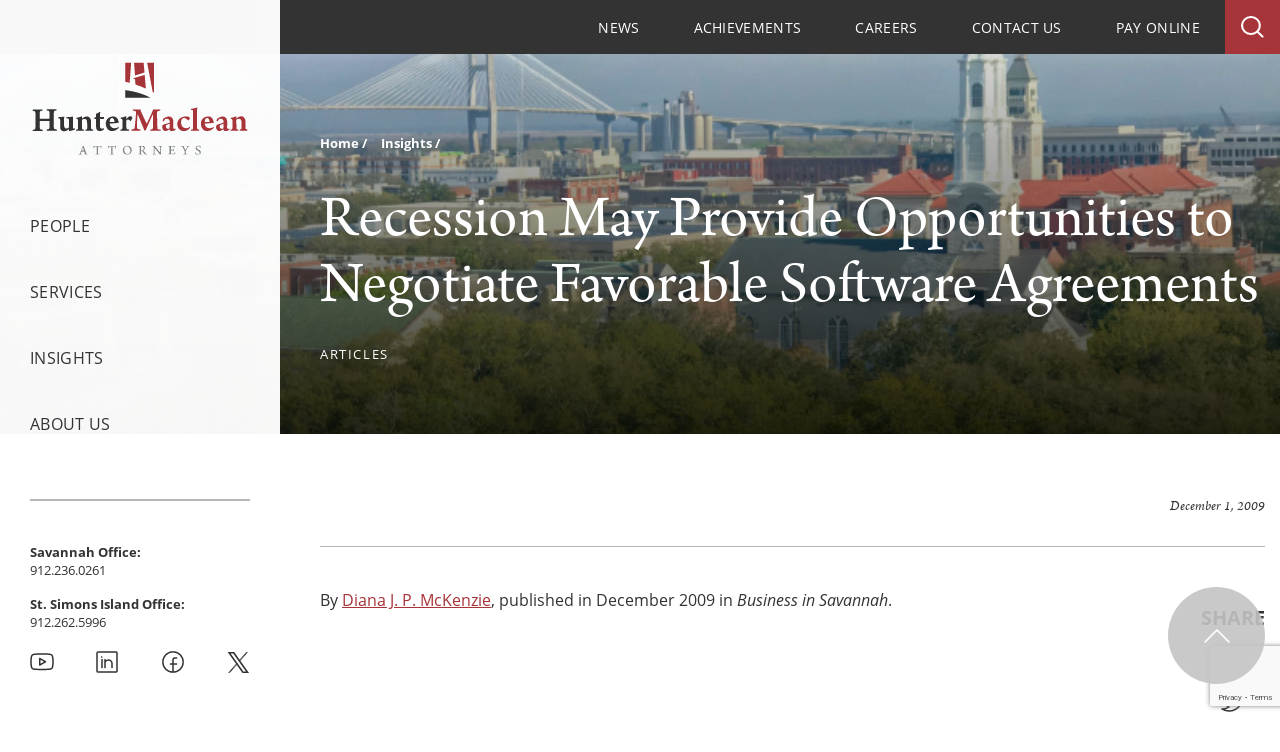

--- FILE ---
content_type: text/html; charset=UTF-8
request_url: https://www.huntermaclean.com/2009/12/4-recession-may-provide-opportunities-to-negotiate-favorable-software-agreements/
body_size: 14424
content:
<!DOCTYPE html>
<html lang="en-US" xmlns="http://www.w3.org/1999/html">
<head>
	<meta charset="UTF-8" />
	<meta http-equiv="X-UA-Compatible" content="IE=Edge">
	<meta http-equiv="Content-Type" content="text/html; charset=UTF-8">
	<meta name="viewport" content="width=device-width, initial-scale=1">
	<link rel="shortcut icon" type="image/png" href="https://www.huntermaclean.com/wp-content/themes/pgon-huntermaclean-2022/assets/img/favicon.png" />
	<meta name='robots' content='index, follow, max-image-preview:large, max-snippet:-1, max-video-preview:-1' />
	<style>img:is([sizes="auto" i], [sizes^="auto," i]) { contain-intrinsic-size: 3000px 1500px }</style>
	
	<!-- This site is optimized with the Yoast SEO plugin v26.4 - https://yoast.com/wordpress/plugins/seo/ -->
	<title>Recession May Provide Opportunities to Negotiate Favorable Software Agreements - HunterMaclean</title>
	<link rel="canonical" href="https://www.huntermaclean.com/2009/12/4-recession-may-provide-opportunities-to-negotiate-favorable-software-agreements/" />
	<meta property="og:locale" content="en_US" />
	<meta property="og:type" content="article" />
	<meta property="og:title" content="Recession May Provide Opportunities to Negotiate Favorable Software Agreements - HunterMaclean" />
	<meta property="og:description" content="By Diana J. P. McKenzie, published in December 2009 in Business in Savannah." />
	<meta property="og:url" content="https://www.huntermaclean.com/2009/12/4-recession-may-provide-opportunities-to-negotiate-favorable-software-agreements/" />
	<meta property="og:site_name" content="HunterMaclean" />
	<meta property="article:published_time" content="2009-12-01T10:58:20+00:00" />
	<meta property="article:modified_time" content="2022-08-03T15:19:52+00:00" />
	<meta name="author" content="Andrea Dove" />
	<meta name="twitter:card" content="summary_large_image" />
	<meta name="twitter:label1" content="Written by" />
	<meta name="twitter:data1" content="Andrea Dove" />
	<script type="application/ld+json" class="yoast-schema-graph">{"@context":"https://schema.org","@graph":[{"@type":"WebPage","@id":"https://www.huntermaclean.com/2009/12/4-recession-may-provide-opportunities-to-negotiate-favorable-software-agreements/","url":"https://www.huntermaclean.com/2009/12/4-recession-may-provide-opportunities-to-negotiate-favorable-software-agreements/","name":"Recession May Provide Opportunities to Negotiate Favorable Software Agreements - HunterMaclean","isPartOf":{"@id":"https://www.huntermaclean.com/#website"},"datePublished":"2009-12-01T10:58:20+00:00","dateModified":"2022-08-03T15:19:52+00:00","author":{"@id":"https://www.huntermaclean.com/#/schema/person/1b91dab8807759c1e94163e7af008b0c"},"breadcrumb":{"@id":"https://www.huntermaclean.com/2009/12/4-recession-may-provide-opportunities-to-negotiate-favorable-software-agreements/#breadcrumb"},"inLanguage":"en-US","potentialAction":[{"@type":"ReadAction","target":["https://www.huntermaclean.com/2009/12/4-recession-may-provide-opportunities-to-negotiate-favorable-software-agreements/"]}]},{"@type":"BreadcrumbList","@id":"https://www.huntermaclean.com/2009/12/4-recession-may-provide-opportunities-to-negotiate-favorable-software-agreements/#breadcrumb","itemListElement":[{"@type":"ListItem","position":1,"name":"Home","item":"https://www.huntermaclean.com/"},{"@type":"ListItem","position":2,"name":"Insights","item":"https://www.huntermaclean.com/insights/"},{"@type":"ListItem","position":3,"name":"Recession May Provide Opportunities to Negotiate Favorable Software Agreements"}]},{"@type":"WebSite","@id":"https://www.huntermaclean.com/#website","url":"https://www.huntermaclean.com/","name":"HunterMaclean","description":"A law firm that is committed to its clients and connected to the communities in which its clients do business.","potentialAction":[{"@type":"SearchAction","target":{"@type":"EntryPoint","urlTemplate":"https://www.huntermaclean.com/?s={search_term_string}"},"query-input":{"@type":"PropertyValueSpecification","valueRequired":true,"valueName":"search_term_string"}}],"inLanguage":"en-US"},{"@type":"Person","@id":"https://www.huntermaclean.com/#/schema/person/1b91dab8807759c1e94163e7af008b0c","name":"Andrea Dove","image":{"@type":"ImageObject","inLanguage":"en-US","@id":"https://www.huntermaclean.com/#/schema/person/image/","url":"https://secure.gravatar.com/avatar/4cfdea6992ecbf5601d2d2cc61a0245f3c548c11a29ae97f80dc9eb6a841a72f?s=96&d=mm&r=g","contentUrl":"https://secure.gravatar.com/avatar/4cfdea6992ecbf5601d2d2cc61a0245f3c548c11a29ae97f80dc9eb6a841a72f?s=96&d=mm&r=g","caption":"Andrea Dove"},"url":"https://www.huntermaclean.com/author/adove/"}]}</script>
	<!-- / Yoast SEO plugin. -->


<link rel='dns-prefetch' href='//www.google.com' />
		<!-- This site uses the Google Analytics by MonsterInsights plugin v9.10.0 - Using Analytics tracking - https://www.monsterinsights.com/ -->
							<script src="//www.googletagmanager.com/gtag/js?id=G-HPR9B2CV3K"  data-cfasync="false" data-wpfc-render="false" type="text/javascript" async></script>
			<script data-cfasync="false" data-wpfc-render="false" type="text/javascript">
				var mi_version = '9.10.0';
				var mi_track_user = true;
				var mi_no_track_reason = '';
								var MonsterInsightsDefaultLocations = {"page_location":"https:\/\/www.huntermaclean.com\/2009\/12\/4-recession-may-provide-opportunities-to-negotiate-favorable-software-agreements\/"};
								MonsterInsightsDefaultLocations.page_location = window.location.href;
								if ( typeof MonsterInsightsPrivacyGuardFilter === 'function' ) {
					var MonsterInsightsLocations = (typeof MonsterInsightsExcludeQuery === 'object') ? MonsterInsightsPrivacyGuardFilter( MonsterInsightsExcludeQuery ) : MonsterInsightsPrivacyGuardFilter( MonsterInsightsDefaultLocations );
				} else {
					var MonsterInsightsLocations = (typeof MonsterInsightsExcludeQuery === 'object') ? MonsterInsightsExcludeQuery : MonsterInsightsDefaultLocations;
				}

								var disableStrs = [
										'ga-disable-G-HPR9B2CV3K',
									];

				/* Function to detect opted out users */
				function __gtagTrackerIsOptedOut() {
					for (var index = 0; index < disableStrs.length; index++) {
						if (document.cookie.indexOf(disableStrs[index] + '=true') > -1) {
							return true;
						}
					}

					return false;
				}

				/* Disable tracking if the opt-out cookie exists. */
				if (__gtagTrackerIsOptedOut()) {
					for (var index = 0; index < disableStrs.length; index++) {
						window[disableStrs[index]] = true;
					}
				}

				/* Opt-out function */
				function __gtagTrackerOptout() {
					for (var index = 0; index < disableStrs.length; index++) {
						document.cookie = disableStrs[index] + '=true; expires=Thu, 31 Dec 2099 23:59:59 UTC; path=/';
						window[disableStrs[index]] = true;
					}
				}

				if ('undefined' === typeof gaOptout) {
					function gaOptout() {
						__gtagTrackerOptout();
					}
				}
								window.dataLayer = window.dataLayer || [];

				window.MonsterInsightsDualTracker = {
					helpers: {},
					trackers: {},
				};
				if (mi_track_user) {
					function __gtagDataLayer() {
						dataLayer.push(arguments);
					}

					function __gtagTracker(type, name, parameters) {
						if (!parameters) {
							parameters = {};
						}

						if (parameters.send_to) {
							__gtagDataLayer.apply(null, arguments);
							return;
						}

						if (type === 'event') {
														parameters.send_to = monsterinsights_frontend.v4_id;
							var hookName = name;
							if (typeof parameters['event_category'] !== 'undefined') {
								hookName = parameters['event_category'] + ':' + name;
							}

							if (typeof MonsterInsightsDualTracker.trackers[hookName] !== 'undefined') {
								MonsterInsightsDualTracker.trackers[hookName](parameters);
							} else {
								__gtagDataLayer('event', name, parameters);
							}
							
						} else {
							__gtagDataLayer.apply(null, arguments);
						}
					}

					__gtagTracker('js', new Date());
					__gtagTracker('set', {
						'developer_id.dZGIzZG': true,
											});
					if ( MonsterInsightsLocations.page_location ) {
						__gtagTracker('set', MonsterInsightsLocations);
					}
										__gtagTracker('config', 'G-HPR9B2CV3K', {"forceSSL":"true","link_attribution":"true"} );
										window.gtag = __gtagTracker;										(function () {
						/* https://developers.google.com/analytics/devguides/collection/analyticsjs/ */
						/* ga and __gaTracker compatibility shim. */
						var noopfn = function () {
							return null;
						};
						var newtracker = function () {
							return new Tracker();
						};
						var Tracker = function () {
							return null;
						};
						var p = Tracker.prototype;
						p.get = noopfn;
						p.set = noopfn;
						p.send = function () {
							var args = Array.prototype.slice.call(arguments);
							args.unshift('send');
							__gaTracker.apply(null, args);
						};
						var __gaTracker = function () {
							var len = arguments.length;
							if (len === 0) {
								return;
							}
							var f = arguments[len - 1];
							if (typeof f !== 'object' || f === null || typeof f.hitCallback !== 'function') {
								if ('send' === arguments[0]) {
									var hitConverted, hitObject = false, action;
									if ('event' === arguments[1]) {
										if ('undefined' !== typeof arguments[3]) {
											hitObject = {
												'eventAction': arguments[3],
												'eventCategory': arguments[2],
												'eventLabel': arguments[4],
												'value': arguments[5] ? arguments[5] : 1,
											}
										}
									}
									if ('pageview' === arguments[1]) {
										if ('undefined' !== typeof arguments[2]) {
											hitObject = {
												'eventAction': 'page_view',
												'page_path': arguments[2],
											}
										}
									}
									if (typeof arguments[2] === 'object') {
										hitObject = arguments[2];
									}
									if (typeof arguments[5] === 'object') {
										Object.assign(hitObject, arguments[5]);
									}
									if ('undefined' !== typeof arguments[1].hitType) {
										hitObject = arguments[1];
										if ('pageview' === hitObject.hitType) {
											hitObject.eventAction = 'page_view';
										}
									}
									if (hitObject) {
										action = 'timing' === arguments[1].hitType ? 'timing_complete' : hitObject.eventAction;
										hitConverted = mapArgs(hitObject);
										__gtagTracker('event', action, hitConverted);
									}
								}
								return;
							}

							function mapArgs(args) {
								var arg, hit = {};
								var gaMap = {
									'eventCategory': 'event_category',
									'eventAction': 'event_action',
									'eventLabel': 'event_label',
									'eventValue': 'event_value',
									'nonInteraction': 'non_interaction',
									'timingCategory': 'event_category',
									'timingVar': 'name',
									'timingValue': 'value',
									'timingLabel': 'event_label',
									'page': 'page_path',
									'location': 'page_location',
									'title': 'page_title',
									'referrer' : 'page_referrer',
								};
								for (arg in args) {
																		if (!(!args.hasOwnProperty(arg) || !gaMap.hasOwnProperty(arg))) {
										hit[gaMap[arg]] = args[arg];
									} else {
										hit[arg] = args[arg];
									}
								}
								return hit;
							}

							try {
								f.hitCallback();
							} catch (ex) {
							}
						};
						__gaTracker.create = newtracker;
						__gaTracker.getByName = newtracker;
						__gaTracker.getAll = function () {
							return [];
						};
						__gaTracker.remove = noopfn;
						__gaTracker.loaded = true;
						window['__gaTracker'] = __gaTracker;
					})();
									} else {
										console.log("");
					(function () {
						function __gtagTracker() {
							return null;
						}

						window['__gtagTracker'] = __gtagTracker;
						window['gtag'] = __gtagTracker;
					})();
									}
			</script>
							<!-- / Google Analytics by MonsterInsights -->
		<script type="text/javascript">
/* <![CDATA[ */
window._wpemojiSettings = {"baseUrl":"https:\/\/s.w.org\/images\/core\/emoji\/16.0.1\/72x72\/","ext":".png","svgUrl":"https:\/\/s.w.org\/images\/core\/emoji\/16.0.1\/svg\/","svgExt":".svg","source":{"concatemoji":"https:\/\/www.huntermaclean.com\/wp-includes\/js\/wp-emoji-release.min.js?ver=4e1bbbc65a01c83968258772291bf6c2"}};
/*! This file is auto-generated */
!function(s,n){var o,i,e;function c(e){try{var t={supportTests:e,timestamp:(new Date).valueOf()};sessionStorage.setItem(o,JSON.stringify(t))}catch(e){}}function p(e,t,n){e.clearRect(0,0,e.canvas.width,e.canvas.height),e.fillText(t,0,0);var t=new Uint32Array(e.getImageData(0,0,e.canvas.width,e.canvas.height).data),a=(e.clearRect(0,0,e.canvas.width,e.canvas.height),e.fillText(n,0,0),new Uint32Array(e.getImageData(0,0,e.canvas.width,e.canvas.height).data));return t.every(function(e,t){return e===a[t]})}function u(e,t){e.clearRect(0,0,e.canvas.width,e.canvas.height),e.fillText(t,0,0);for(var n=e.getImageData(16,16,1,1),a=0;a<n.data.length;a++)if(0!==n.data[a])return!1;return!0}function f(e,t,n,a){switch(t){case"flag":return n(e,"\ud83c\udff3\ufe0f\u200d\u26a7\ufe0f","\ud83c\udff3\ufe0f\u200b\u26a7\ufe0f")?!1:!n(e,"\ud83c\udde8\ud83c\uddf6","\ud83c\udde8\u200b\ud83c\uddf6")&&!n(e,"\ud83c\udff4\udb40\udc67\udb40\udc62\udb40\udc65\udb40\udc6e\udb40\udc67\udb40\udc7f","\ud83c\udff4\u200b\udb40\udc67\u200b\udb40\udc62\u200b\udb40\udc65\u200b\udb40\udc6e\u200b\udb40\udc67\u200b\udb40\udc7f");case"emoji":return!a(e,"\ud83e\udedf")}return!1}function g(e,t,n,a){var r="undefined"!=typeof WorkerGlobalScope&&self instanceof WorkerGlobalScope?new OffscreenCanvas(300,150):s.createElement("canvas"),o=r.getContext("2d",{willReadFrequently:!0}),i=(o.textBaseline="top",o.font="600 32px Arial",{});return e.forEach(function(e){i[e]=t(o,e,n,a)}),i}function t(e){var t=s.createElement("script");t.src=e,t.defer=!0,s.head.appendChild(t)}"undefined"!=typeof Promise&&(o="wpEmojiSettingsSupports",i=["flag","emoji"],n.supports={everything:!0,everythingExceptFlag:!0},e=new Promise(function(e){s.addEventListener("DOMContentLoaded",e,{once:!0})}),new Promise(function(t){var n=function(){try{var e=JSON.parse(sessionStorage.getItem(o));if("object"==typeof e&&"number"==typeof e.timestamp&&(new Date).valueOf()<e.timestamp+604800&&"object"==typeof e.supportTests)return e.supportTests}catch(e){}return null}();if(!n){if("undefined"!=typeof Worker&&"undefined"!=typeof OffscreenCanvas&&"undefined"!=typeof URL&&URL.createObjectURL&&"undefined"!=typeof Blob)try{var e="postMessage("+g.toString()+"("+[JSON.stringify(i),f.toString(),p.toString(),u.toString()].join(",")+"));",a=new Blob([e],{type:"text/javascript"}),r=new Worker(URL.createObjectURL(a),{name:"wpTestEmojiSupports"});return void(r.onmessage=function(e){c(n=e.data),r.terminate(),t(n)})}catch(e){}c(n=g(i,f,p,u))}t(n)}).then(function(e){for(var t in e)n.supports[t]=e[t],n.supports.everything=n.supports.everything&&n.supports[t],"flag"!==t&&(n.supports.everythingExceptFlag=n.supports.everythingExceptFlag&&n.supports[t]);n.supports.everythingExceptFlag=n.supports.everythingExceptFlag&&!n.supports.flag,n.DOMReady=!1,n.readyCallback=function(){n.DOMReady=!0}}).then(function(){return e}).then(function(){var e;n.supports.everything||(n.readyCallback(),(e=n.source||{}).concatemoji?t(e.concatemoji):e.wpemoji&&e.twemoji&&(t(e.twemoji),t(e.wpemoji)))}))}((window,document),window._wpemojiSettings);
/* ]]> */
</script>
<style id='wp-emoji-styles-inline-css' type='text/css'>

	img.wp-smiley, img.emoji {
		display: inline !important;
		border: none !important;
		box-shadow: none !important;
		height: 1em !important;
		width: 1em !important;
		margin: 0 0.07em !important;
		vertical-align: -0.1em !important;
		background: none !important;
		padding: 0 !important;
	}
</style>
<link rel='stylesheet' id='wp-block-library-css' href='https://www.huntermaclean.com/wp-includes/css/dist/block-library/style.min.css?ver=4e1bbbc65a01c83968258772291bf6c2' type='text/css' media='all' />
<style id='global-styles-inline-css' type='text/css'>
:root{--wp--preset--aspect-ratio--square: 1;--wp--preset--aspect-ratio--4-3: 4/3;--wp--preset--aspect-ratio--3-4: 3/4;--wp--preset--aspect-ratio--3-2: 3/2;--wp--preset--aspect-ratio--2-3: 2/3;--wp--preset--aspect-ratio--16-9: 16/9;--wp--preset--aspect-ratio--9-16: 9/16;--wp--preset--color--black: #000000;--wp--preset--color--cyan-bluish-gray: #abb8c3;--wp--preset--color--white: #FFFFFF;--wp--preset--color--pale-pink: #f78da7;--wp--preset--color--vivid-red: #cf2e2e;--wp--preset--color--luminous-vivid-orange: #ff6900;--wp--preset--color--luminous-vivid-amber: #fcb900;--wp--preset--color--light-green-cyan: #7bdcb5;--wp--preset--color--vivid-green-cyan: #00d084;--wp--preset--color--pale-cyan-blue: #8ed1fc;--wp--preset--color--vivid-cyan-blue: #0693e3;--wp--preset--color--vivid-purple: #9b51e0;--wp--preset--color--primary: #A73439;--wp--preset--color--secondary: #333333;--wp--preset--color--tertiary: #808184;--wp--preset--color--quaternary: #B7B7B7;--wp--preset--color--gray: #E1E1E1;--wp--preset--color--gray-lt: #F7F7F6;--wp--preset--gradient--vivid-cyan-blue-to-vivid-purple: linear-gradient(135deg,rgba(6,147,227,1) 0%,rgb(155,81,224) 100%);--wp--preset--gradient--light-green-cyan-to-vivid-green-cyan: linear-gradient(135deg,rgb(122,220,180) 0%,rgb(0,208,130) 100%);--wp--preset--gradient--luminous-vivid-amber-to-luminous-vivid-orange: linear-gradient(135deg,rgba(252,185,0,1) 0%,rgba(255,105,0,1) 100%);--wp--preset--gradient--luminous-vivid-orange-to-vivid-red: linear-gradient(135deg,rgba(255,105,0,1) 0%,rgb(207,46,46) 100%);--wp--preset--gradient--very-light-gray-to-cyan-bluish-gray: linear-gradient(135deg,rgb(238,238,238) 0%,rgb(169,184,195) 100%);--wp--preset--gradient--cool-to-warm-spectrum: linear-gradient(135deg,rgb(74,234,220) 0%,rgb(151,120,209) 20%,rgb(207,42,186) 40%,rgb(238,44,130) 60%,rgb(251,105,98) 80%,rgb(254,248,76) 100%);--wp--preset--gradient--blush-light-purple: linear-gradient(135deg,rgb(255,206,236) 0%,rgb(152,150,240) 100%);--wp--preset--gradient--blush-bordeaux: linear-gradient(135deg,rgb(254,205,165) 0%,rgb(254,45,45) 50%,rgb(107,0,62) 100%);--wp--preset--gradient--luminous-dusk: linear-gradient(135deg,rgb(255,203,112) 0%,rgb(199,81,192) 50%,rgb(65,88,208) 100%);--wp--preset--gradient--pale-ocean: linear-gradient(135deg,rgb(255,245,203) 0%,rgb(182,227,212) 50%,rgb(51,167,181) 100%);--wp--preset--gradient--electric-grass: linear-gradient(135deg,rgb(202,248,128) 0%,rgb(113,206,126) 100%);--wp--preset--gradient--midnight: linear-gradient(135deg,rgb(2,3,129) 0%,rgb(40,116,252) 100%);--wp--preset--font-size--small: 13px;--wp--preset--font-size--medium: 20px;--wp--preset--font-size--large: 36px;--wp--preset--font-size--x-large: 42px;--wp--preset--spacing--20: 0.44rem;--wp--preset--spacing--30: 0.67rem;--wp--preset--spacing--40: 1rem;--wp--preset--spacing--50: 1.5rem;--wp--preset--spacing--60: 2.25rem;--wp--preset--spacing--70: 3.38rem;--wp--preset--spacing--80: 5.06rem;--wp--preset--shadow--natural: 6px 6px 9px rgba(0, 0, 0, 0.2);--wp--preset--shadow--deep: 12px 12px 50px rgba(0, 0, 0, 0.4);--wp--preset--shadow--sharp: 6px 6px 0px rgba(0, 0, 0, 0.2);--wp--preset--shadow--outlined: 6px 6px 0px -3px rgba(255, 255, 255, 1), 6px 6px rgba(0, 0, 0, 1);--wp--preset--shadow--crisp: 6px 6px 0px rgba(0, 0, 0, 1);}:root { --wp--style--global--content-size: 1400px;--wp--style--global--wide-size: 1400px; }:where(body) { margin: 0; }.wp-site-blocks > .alignleft { float: left; margin-right: 2em; }.wp-site-blocks > .alignright { float: right; margin-left: 2em; }.wp-site-blocks > .aligncenter { justify-content: center; margin-left: auto; margin-right: auto; }:where(.is-layout-flex){gap: 0.5em;}:where(.is-layout-grid){gap: 0.5em;}.is-layout-flow > .alignleft{float: left;margin-inline-start: 0;margin-inline-end: 2em;}.is-layout-flow > .alignright{float: right;margin-inline-start: 2em;margin-inline-end: 0;}.is-layout-flow > .aligncenter{margin-left: auto !important;margin-right: auto !important;}.is-layout-constrained > .alignleft{float: left;margin-inline-start: 0;margin-inline-end: 2em;}.is-layout-constrained > .alignright{float: right;margin-inline-start: 2em;margin-inline-end: 0;}.is-layout-constrained > .aligncenter{margin-left: auto !important;margin-right: auto !important;}.is-layout-constrained > :where(:not(.alignleft):not(.alignright):not(.alignfull)){max-width: var(--wp--style--global--content-size);margin-left: auto !important;margin-right: auto !important;}.is-layout-constrained > .alignwide{max-width: var(--wp--style--global--wide-size);}body .is-layout-flex{display: flex;}.is-layout-flex{flex-wrap: wrap;align-items: center;}.is-layout-flex > :is(*, div){margin: 0;}body .is-layout-grid{display: grid;}.is-layout-grid > :is(*, div){margin: 0;}body{padding-top: 0px;padding-right: 0px;padding-bottom: 0px;padding-left: 0px;}a:where(:not(.wp-element-button)){text-decoration: underline;}:root :where(.wp-element-button, .wp-block-button__link){background-color: #32373c;border-width: 0;color: #fff;font-family: inherit;font-size: inherit;line-height: inherit;padding: calc(0.667em + 2px) calc(1.333em + 2px);text-decoration: none;}.has-black-color{color: var(--wp--preset--color--black) !important;}.has-cyan-bluish-gray-color{color: var(--wp--preset--color--cyan-bluish-gray) !important;}.has-white-color{color: var(--wp--preset--color--white) !important;}.has-pale-pink-color{color: var(--wp--preset--color--pale-pink) !important;}.has-vivid-red-color{color: var(--wp--preset--color--vivid-red) !important;}.has-luminous-vivid-orange-color{color: var(--wp--preset--color--luminous-vivid-orange) !important;}.has-luminous-vivid-amber-color{color: var(--wp--preset--color--luminous-vivid-amber) !important;}.has-light-green-cyan-color{color: var(--wp--preset--color--light-green-cyan) !important;}.has-vivid-green-cyan-color{color: var(--wp--preset--color--vivid-green-cyan) !important;}.has-pale-cyan-blue-color{color: var(--wp--preset--color--pale-cyan-blue) !important;}.has-vivid-cyan-blue-color{color: var(--wp--preset--color--vivid-cyan-blue) !important;}.has-vivid-purple-color{color: var(--wp--preset--color--vivid-purple) !important;}.has-primary-color{color: var(--wp--preset--color--primary) !important;}.has-secondary-color{color: var(--wp--preset--color--secondary) !important;}.has-tertiary-color{color: var(--wp--preset--color--tertiary) !important;}.has-quaternary-color{color: var(--wp--preset--color--quaternary) !important;}.has-gray-color{color: var(--wp--preset--color--gray) !important;}.has-gray-lt-color{color: var(--wp--preset--color--gray-lt) !important;}.has-black-background-color{background-color: var(--wp--preset--color--black) !important;}.has-cyan-bluish-gray-background-color{background-color: var(--wp--preset--color--cyan-bluish-gray) !important;}.has-white-background-color{background-color: var(--wp--preset--color--white) !important;}.has-pale-pink-background-color{background-color: var(--wp--preset--color--pale-pink) !important;}.has-vivid-red-background-color{background-color: var(--wp--preset--color--vivid-red) !important;}.has-luminous-vivid-orange-background-color{background-color: var(--wp--preset--color--luminous-vivid-orange) !important;}.has-luminous-vivid-amber-background-color{background-color: var(--wp--preset--color--luminous-vivid-amber) !important;}.has-light-green-cyan-background-color{background-color: var(--wp--preset--color--light-green-cyan) !important;}.has-vivid-green-cyan-background-color{background-color: var(--wp--preset--color--vivid-green-cyan) !important;}.has-pale-cyan-blue-background-color{background-color: var(--wp--preset--color--pale-cyan-blue) !important;}.has-vivid-cyan-blue-background-color{background-color: var(--wp--preset--color--vivid-cyan-blue) !important;}.has-vivid-purple-background-color{background-color: var(--wp--preset--color--vivid-purple) !important;}.has-primary-background-color{background-color: var(--wp--preset--color--primary) !important;}.has-secondary-background-color{background-color: var(--wp--preset--color--secondary) !important;}.has-tertiary-background-color{background-color: var(--wp--preset--color--tertiary) !important;}.has-quaternary-background-color{background-color: var(--wp--preset--color--quaternary) !important;}.has-gray-background-color{background-color: var(--wp--preset--color--gray) !important;}.has-gray-lt-background-color{background-color: var(--wp--preset--color--gray-lt) !important;}.has-black-border-color{border-color: var(--wp--preset--color--black) !important;}.has-cyan-bluish-gray-border-color{border-color: var(--wp--preset--color--cyan-bluish-gray) !important;}.has-white-border-color{border-color: var(--wp--preset--color--white) !important;}.has-pale-pink-border-color{border-color: var(--wp--preset--color--pale-pink) !important;}.has-vivid-red-border-color{border-color: var(--wp--preset--color--vivid-red) !important;}.has-luminous-vivid-orange-border-color{border-color: var(--wp--preset--color--luminous-vivid-orange) !important;}.has-luminous-vivid-amber-border-color{border-color: var(--wp--preset--color--luminous-vivid-amber) !important;}.has-light-green-cyan-border-color{border-color: var(--wp--preset--color--light-green-cyan) !important;}.has-vivid-green-cyan-border-color{border-color: var(--wp--preset--color--vivid-green-cyan) !important;}.has-pale-cyan-blue-border-color{border-color: var(--wp--preset--color--pale-cyan-blue) !important;}.has-vivid-cyan-blue-border-color{border-color: var(--wp--preset--color--vivid-cyan-blue) !important;}.has-vivid-purple-border-color{border-color: var(--wp--preset--color--vivid-purple) !important;}.has-primary-border-color{border-color: var(--wp--preset--color--primary) !important;}.has-secondary-border-color{border-color: var(--wp--preset--color--secondary) !important;}.has-tertiary-border-color{border-color: var(--wp--preset--color--tertiary) !important;}.has-quaternary-border-color{border-color: var(--wp--preset--color--quaternary) !important;}.has-gray-border-color{border-color: var(--wp--preset--color--gray) !important;}.has-gray-lt-border-color{border-color: var(--wp--preset--color--gray-lt) !important;}.has-vivid-cyan-blue-to-vivid-purple-gradient-background{background: var(--wp--preset--gradient--vivid-cyan-blue-to-vivid-purple) !important;}.has-light-green-cyan-to-vivid-green-cyan-gradient-background{background: var(--wp--preset--gradient--light-green-cyan-to-vivid-green-cyan) !important;}.has-luminous-vivid-amber-to-luminous-vivid-orange-gradient-background{background: var(--wp--preset--gradient--luminous-vivid-amber-to-luminous-vivid-orange) !important;}.has-luminous-vivid-orange-to-vivid-red-gradient-background{background: var(--wp--preset--gradient--luminous-vivid-orange-to-vivid-red) !important;}.has-very-light-gray-to-cyan-bluish-gray-gradient-background{background: var(--wp--preset--gradient--very-light-gray-to-cyan-bluish-gray) !important;}.has-cool-to-warm-spectrum-gradient-background{background: var(--wp--preset--gradient--cool-to-warm-spectrum) !important;}.has-blush-light-purple-gradient-background{background: var(--wp--preset--gradient--blush-light-purple) !important;}.has-blush-bordeaux-gradient-background{background: var(--wp--preset--gradient--blush-bordeaux) !important;}.has-luminous-dusk-gradient-background{background: var(--wp--preset--gradient--luminous-dusk) !important;}.has-pale-ocean-gradient-background{background: var(--wp--preset--gradient--pale-ocean) !important;}.has-electric-grass-gradient-background{background: var(--wp--preset--gradient--electric-grass) !important;}.has-midnight-gradient-background{background: var(--wp--preset--gradient--midnight) !important;}.has-small-font-size{font-size: var(--wp--preset--font-size--small) !important;}.has-medium-font-size{font-size: var(--wp--preset--font-size--medium) !important;}.has-large-font-size{font-size: var(--wp--preset--font-size--large) !important;}.has-x-large-font-size{font-size: var(--wp--preset--font-size--x-large) !important;}
:where(.wp-block-post-template.is-layout-flex){gap: 1.25em;}:where(.wp-block-post-template.is-layout-grid){gap: 1.25em;}
:where(.wp-block-columns.is-layout-flex){gap: 2em;}:where(.wp-block-columns.is-layout-grid){gap: 2em;}
:root :where(.wp-block-pullquote){font-size: 1.5em;line-height: 1.6;}
</style>
<link rel='stylesheet' id='site-tw-css' href='https://www.huntermaclean.com/wp-content/themes/pgon-huntermaclean-2022/assets/css/site.tw.css?ver=1.0.5' type='text/css' media='screen' />
<link rel='stylesheet' id='site-css' href='https://www.huntermaclean.com/wp-content/themes/pgon-huntermaclean-2022/assets/css/site.css?ver=1.0.5' type='text/css' media='screen' />
<link rel='stylesheet' id='print-css' href='https://www.huntermaclean.com/wp-content/themes/pgon-huntermaclean-2022/assets/css/print.css?ver=1.0.5' type='text/css' media='print' />
<link rel='stylesheet' id='foundation-knowledge-base-css' href='https://www.huntermaclean.com/wp-content/plugins/foundation-knowledge-base/assets/css/site.knowledge-base.css?ver=1.0.5' type='text/css' media='screen' />
<script type="text/javascript" src="https://www.huntermaclean.com/wp-includes/js/jquery/jquery.min.js?ver=3.7.1" id="jquery-core-js"></script>
<script type="text/javascript" src="https://www.huntermaclean.com/wp-includes/js/jquery/jquery-migrate.min.js?ver=3.4.1" id="jquery-migrate-js"></script>
<script type="text/javascript" src="https://www.huntermaclean.com/wp-content/plugins/google-analytics-for-wordpress/assets/js/frontend-gtag.min.js?ver=9.10.0" id="monsterinsights-frontend-script-js" async="async" data-wp-strategy="async"></script>
<script data-cfasync="false" data-wpfc-render="false" type="text/javascript" id='monsterinsights-frontend-script-js-extra'>/* <![CDATA[ */
var monsterinsights_frontend = {"js_events_tracking":"true","download_extensions":"doc,pdf,ppt,zip,xls,docx,pptx,xlsx","inbound_paths":"[{\"path\":\"\\\/go\\\/\",\"label\":\"affiliate\"},{\"path\":\"\\\/recommend\\\/\",\"label\":\"affiliate\"}]","home_url":"https:\/\/www.huntermaclean.com","hash_tracking":"false","v4_id":"G-HPR9B2CV3K"};/* ]]> */
</script>
<link rel="https://api.w.org/" href="https://www.huntermaclean.com/wp-json/" /><link rel="alternate" title="JSON" type="application/json" href="https://www.huntermaclean.com/wp-json/wp/v2/posts/2258" /><link rel="EditURI" type="application/rsd+xml" title="RSD" href="https://www.huntermaclean.com/xmlrpc.php?rsd" />
<link rel='shortlink' href='https://www.huntermaclean.com/?p=2258' />
<link rel="alternate" title="oEmbed (JSON)" type="application/json+oembed" href="https://www.huntermaclean.com/wp-json/oembed/1.0/embed?url=https%3A%2F%2Fwww.huntermaclean.com%2F2009%2F12%2F4-recession-may-provide-opportunities-to-negotiate-favorable-software-agreements%2F" />
<link rel="alternate" title="oEmbed (XML)" type="text/xml+oembed" href="https://www.huntermaclean.com/wp-json/oembed/1.0/embed?url=https%3A%2F%2Fwww.huntermaclean.com%2F2009%2F12%2F4-recession-may-provide-opportunities-to-negotiate-favorable-software-agreements%2F&#038;format=xml" />
<!-- Stream WordPress user activity plugin v4.1.1 -->

		<script>
		(function(h,o,t,j,a,r){
			h.hj=h.hj||function(){(h.hj.q=h.hj.q||[]).push(arguments)};
			h._hjSettings={hjid:990074,hjsv:5};
			a=o.getElementsByTagName('head')[0];
			r=o.createElement('script');r.async=1;
			r.src=t+h._hjSettings.hjid+j+h._hjSettings.hjsv;
			a.appendChild(r);
		})(window,document,'//static.hotjar.com/c/hotjar-','.js?sv=');
		</script>
		<link rel="shortcut icon" type="image/png" href="https://www.huntermaclean.com/wp-content/themes/pgon-huntermaclean-2022/assets/img/favicon.png" /></head>

<body class="wp-singular post-template-default single single-post postid-2258 single-format-standard wp-embed-responsive wp-theme-pgon-huntermaclean-2022">

<header id="header">
    <a href="#main" class="skip-link">Skip to main content</a>

    <div class="mobile-wrapper">
	    <div class="site-branding mobile">
	        <a href="https://www.huntermaclean.com">
	        	<img src="https://www.huntermaclean.com/wp-content/themes/pgon-huntermaclean-2022/assets/img/logo_h.svg" width="220" height="40" alt="logo" title="HunterMaclean">
	        </a>
	    </div><!-- .site-branding -->
	    <button id="menu-btn" aria-hidden="true" aria-expanded="false" aria-controls="navigation-wrapper" class=""><span></span> <span class="text">Menu Button</span></button>
	</div><!--mobile-wrapper-->

    <div id="navigation-wrapper" class="">

    	<div id="main-menu-wrapper">
    	    <div class="site-branding main">
    	        <a href="https://www.huntermaclean.com">
    	        	<img src="https://www.huntermaclean.com/wp-content/themes/pgon-huntermaclean-2022/assets/img/logo.svg" width="220" height="98" alt="logo" title="HunterMaclean">
    	        </a>
    	    </div><!-- .site-branding -->

    	    <nav id="main-menu" class="main-menu" aria-label="Main">
    	        <ul id="menu-header-primary" class="menu"><li id="menu-item-176" class="people menu-item menu-item-type-post_type menu-item-object-page menu-item-176"><a href="https://www.huntermaclean.com/people/">People</a></li>
<li id="menu-item-177" class="menu-item menu-item-type-post_type menu-item-object-page menu-item-177"><a href="https://www.huntermaclean.com/services/">Services</a></li>
<li id="menu-item-175" class="menu-item menu-item-type-post_type menu-item-object-page current_page_parent menu-item-175"><a href="https://www.huntermaclean.com/insights/">Insights</a></li>
<li id="menu-item-178" class="menu-item menu-item-type-post_type menu-item-object-page menu-item-178"><a href="https://www.huntermaclean.com/about-us/">About Us</a></li>
</ul>    	    </nav><!--main-menu-->

    	        	        <div class="widget-area" role="complementary">
    	            
<hr class="wp-block-separator has-css-opacity is-style-wide"/>

<div style="height:10px" aria-hidden="true" class="wp-block-spacer"></div>

<p class="has-small-font-size"><strong>Savannah Office:</strong><br>912.236.0261</p>

<p class="has-small-font-size"><strong>St. Simons Island Office:</strong><br>912.262.5996</p>

        	<div class="social-nav_wrapper">
	        <nav class="social-nav" aria-label="Social">
	            <ul>
	                	                <li>
	                    <a href="https://www.youtube.com/channel/UCO3vZlD2C2v5oEJxWmzZmtA" aria-label="YouTube">
	                        <span class="icon"><svg xmlns="http://www.w3.org/2000/svg" viewBox="0 0 24 24" fill="none" stroke="currentColor" stroke-width="1.5" stroke-linecap="round" stroke-linejoin="round" class="feather feather-youtube"><path d="M22.54 6.42a2.78 2.78 0 0 0-1.94-2C18.88 4 12 4 12 4s-6.88 0-8.6.46a2.78 2.78 0 0 0-1.94 2A29 29 0 0 0 1 11.75a29 29 0 0 0 .46 5.33A2.78 2.78 0 0 0 3.4 19c1.72.46 8.6.46 8.6.46s6.88 0 8.6-.46a2.78 2.78 0 0 0 1.94-2 29 29 0 0 0 .46-5.25 29 29 0 0 0-.46-5.33z"></path><polygon points="9.75 15.02 15.5 11.75 9.75 8.48 9.75 15.02"></polygon></svg></span>
	                        <span class="name">YouTube</span>
	                    </a>
	                </li>
	                	                <li>
	                    <a href="https://www.linkedin.com/company/huntermaclean/" aria-label="LinkedIn">
	                        <span class="icon"><svg viewBox="0 0 24 25" fill="none" xmlns="http://www.w3.org/2000/svg">
<path d="M7 9.50879V17.5088M17 17.5088V13.5088C17 11.5758 15.433 10.0088 13.5 10.0088C11.567 10.0088 10 11.5758 10 13.5088V17.5088V9.50879M6.60384 7.00879H6.75M3 2.00879H21C21.5523 2.00879 22 2.4565 22 3.00879V21.0088C22 21.5611 21.5523 22.0088 21 22.0088H3C2.44772 22.0088 2 21.5611 2 21.0088V3.00879C2 2.4565 2.44772 2.00879 3 2.00879Z" stroke="currentColor" stroke-width="1.5" stroke-linecap="round" stroke-linejoin="round"/>
</svg>
</span>
	                        <span class="name">LinkedIn</span>
	                    </a>
	                </li>
	                	                <li>
	                    <a href="https://www.facebook.com/huntermacleanattorneys" aria-label="Facebook">
	                        <span class="icon"><svg id="a" xmlns="http://www.w3.org/2000/svg" viewBox="0 0 25 25"><path d="M12.5,23.1c-5.8,0-10.6-4.7-10.6-10.6S6.7,1.9,12.5,1.9s10.6,4.7,10.6,10.6-4.7,10.6-10.6,10.6Zm0,0V10.4c0-1.2,.9-2.1,2.1-2.1h1.6m-6.4,6.3h6.4" fill="none" stroke="currentColor" stroke-linecap="round" stroke-width="1.5"/></svg></span>
	                        <span class="name">Facebook</span>
	                    </a>
	                </li>
	                	                <li>
	                    <a href="https://twitter.com/Hunter_Maclean" aria-label="Twitter">
	                        <span class="icon"><svg xmlns="http://www.w3.org/2000/svg" viewBox="0 0 23.5 20.48"><polyline points="12.82 8.21 7.59 .79 4.21 .79 3.11 .79 16.53 19.69 21.01 19.69 12.15 7.2" fill="none" stroke="currentColor" stroke-miterlimit="10" stroke-width="1.57"/><polyline points="10.88 11.84 3.62 20.03 2.69 20.03 3.96 18.68 10.54 11.25" fill="none" stroke="currentColor" stroke-miterlimit="10" stroke-width=".85"/><polyline points="12.65 8.64 19.91 .45 20.84 .45 19.66 1.8 13.07 9.23" fill="none" stroke="currentColor" stroke-miterlimit="10" stroke-width=".85"/></svg></span>
	                        <span class="name">Twitter</span>
	                    </a>
	                </li>
	                	            </ul>
	        </nav>
    	</div>
    
    	        </div><!-- #primary-sidebar -->
    	        	</div><!--main-menu-wrapper-->

        <div id="meta-wrapper">
            <div id="meta-menu-wrapper" class="clear">
                <nav id="meta-menu" class="meta-menu" aria-label="Meta">
                    <ul id="menu-header-secondary" class="menu"><li id="menu-item-60" class="menu-item menu-item-type-post_type menu-item-object-page menu-item-60"><a href="https://www.huntermaclean.com/news/">News</a></li>
<li id="menu-item-61" class="menu-item menu-item-type-post_type menu-item-object-page menu-item-61"><a href="https://www.huntermaclean.com/achievements/">Achievements</a></li>
<li id="menu-item-62" class="menu-item menu-item-type-post_type menu-item-object-page menu-item-62"><a href="https://www.huntermaclean.com/careers/">Careers</a></li>
<li id="menu-item-63" class="menu-item menu-item-type-post_type menu-item-object-page menu-item-63"><a href="https://www.huntermaclean.com/contact-us/">Contact Us</a></li>
<li id="menu-item-64" class="nav-popup menu-item menu-item-type-custom menu-item-object-custom menu-item-64"><a href="#popup_950">Pay Online</a></li>
</ul>                </nav>
            </div><!--meta-menu-wrapper-->

            <button id="btn-icon-search" aria-label="Click to open search form"><svg xmlns="http://www.w3.org/2000/svg" width="22.128" height="22.128" viewBox="0 0 22.128 22.128"><g transform="translate(1 1)"><path d="M338.121,17.642a8.571,8.571,0,1,0-8.571-8.571A8.574,8.574,0,0,0,338.121,17.642Z" transform="translate(-329.55 -0.5)" fill="none" stroke="currentColor" stroke-linecap="round" stroke-linejoin="round" stroke-width="2"/><path d="M351.7,22.653,346.62,17.57" transform="translate(-331.989 -2.939)" fill="none" stroke="currentColor" stroke-linecap="round" stroke-linejoin="round" stroke-width="2"/></g></svg></button>
            <button id="btn-icon-close" aria-label="Click to close search form"><svg id="a" xmlns="http://www.w3.org/2000/svg" width="22.1" height="22.1" viewBox="0 0 22.1 22.1"><path d="M13.4,11l6.9-6.9,1.4-1.4c.2-.2,.2-.6,0-.8l-1.5-1.5c-.2-.2-.6-.2-.8,0L11.2,8.7,2.8,.4c-.2-.2-.6-.2-.8,0L.6,1.9c-.2,.2-.2,.6,0,.8L8.9,11,.6,19.3c-.2,.2-.2,.6,0,.8l1.5,1.5c.2,.2,.6,.2,.8,0L11.2,13.3l6.9,6.9,1.4,1.4c.2,.2,.6,.2,.8,0l1.5-1.5c.2-.2,.2-.6,0-.8L13.4,11Z"/></svg></button>

            <div id="search-form-wrapper">
                <form class="search" method="get" action="https://www.huntermaclean.com">
                    <input name="s" class="" type="search" placeholder="Search" aria-label="Search">
                    <button class="search" type="submit" aria-label="Search"><svg xmlns="http://www.w3.org/2000/svg" width="22.128" height="22.128" viewBox="0 0 22.128 22.128"><g transform="translate(1 1)"><path d="M338.121,17.642a8.571,8.571,0,1,0-8.571-8.571A8.574,8.574,0,0,0,338.121,17.642Z" transform="translate(-329.55 -0.5)" fill="none" stroke="currentColor" stroke-linecap="round" stroke-linejoin="round" stroke-width="2"/><path d="M351.7,22.653,346.62,17.57" transform="translate(-331.989 -2.939)" fill="none" stroke="currentColor" stroke-linecap="round" stroke-linejoin="round" stroke-width="2"/></g></svg><span class="text">Search</span></button>
                </form>
            </div>
            
        </div><!--meta-wrapper-->

    </div><!--navigation-wrapper-->
</header><!-- #header .wrapper-->

<div id="blackout"></div>
<div class="page-banner page-banner-center" style="background-image: url('https://www.huntermaclean.com/wp-content/uploads/storage/images/fit-1800x600-noupscale-95-Shutterstock-Downtown-Savannah-1-scaled.jpg');">
    <div class="container">
	    
	    <section class="breadcrumbs">
    <nav aria-label="breadcrumb">
        <ol>
                            <li class="1">
                    <a href="/">                        Home                    </a>                </li>
                            <li class="active">
                    <a href="https://www.huntermaclean.com/insights/">                        Insights                    </a>                </li>
                    </ol>
    </nav>
</section><!--breadcrumbs-->
	    <h1>Recession May Provide Opportunities to Negotiate Favorable Software Agreements</h1>

	    	        <ul class="category-list">
	            	                <li>
	                    <a href="https://www.huntermaclean.com/category/articles/">Articles</a>
	                </li>
	            	        </ul>
	    
	</div><!--container-->
</div><!--page-banner-->
<main id="main" class="post">

    <div class="container">
    	<div class="post-contributors ">
	        	        <p class="post-item-date">December 1, 2009</p>
    	</div><!--post-contributors-->
    </div><!--container-->


    <div class="container">
    	<div class="row-flex">
	        <article id="post-2258" class="col col-8 col-md-12 mobile-full post-2258 post type-post status-publish format-standard hentry category-articles">
	            <p>By <a title="Diana J. P. McKenzie" href="https://www.huntermaclean.com/people/diana-j-p-mckenzie/">Diana J. P. McKenzie</a>, published in December 2009 in <em>Business in Savannah</em>.</p>
	        </article><!--post-->

	        <aside class="sidebar col col-3 push-1 col-md-12 md-no-push mobile-full">
	            	            <div class="social-share">
	            	<h3 class="h4">Share</h3>
	            	<ul>
	            		<li>
	            			<a href="https://www.facebook.com/sharer/sharer.php?u=https%3A%2F%2Fwww.huntermaclean.com%2F2009%2F12%2F4-recession-may-provide-opportunities-to-negotiate-favorable-software-agreements%2F&title=Recession+May+Provide+Opportunities+to+Negotiate+Favorable+Software+Agreements" target="_blank" rel="noreferrer noopener" title="Share on facebook"><span class="icon"><svg id="a" xmlns="http://www.w3.org/2000/svg" viewBox="0 0 25 25"><path d="M12.5,23.1c-5.8,0-10.6-4.7-10.6-10.6S6.7,1.9,12.5,1.9s10.6,4.7,10.6,10.6-4.7,10.6-10.6,10.6Zm0,0V10.4c0-1.2,.9-2.1,2.1-2.1h1.6m-6.4,6.3h6.4" fill="none" stroke="currentColor" stroke-linecap="round" stroke-width="1.5"/></svg></span><span class="name">FaceBook</span></a>
	            		</li>
	            		<li>
	            			<a href="https://twitter.com/intent/tweet?original_referer=https%3A%2F%2Fwww.huntermaclean.com%2F2009%2F12%2F4-recession-may-provide-opportunities-to-negotiate-favorable-software-agreements%2F&text=Recession+May+Provide+Opportunities+to+Negotiate+Favorable+Software+Agreements&url=https%3A%2F%2Fwww.huntermaclean.com%2F2009%2F12%2F4-recession-may-provide-opportunities-to-negotiate-favorable-software-agreements%2F" target="_blank" rel="noreferrer noopener" title="Share on twitter"><span class="icon"><svg xmlns="http://www.w3.org/2000/svg" viewBox="0 0 24 24" fill="none" stroke="currentColor" stroke-width="1.5" stroke-linecap="round" stroke-linejoin="round" class="feather feather-twitter"><path d="M23 3a10.9 10.9 0 0 1-3.14 1.53 4.48 4.48 0 0 0-7.86 3v1A10.66 10.66 0 0 1 3 4s-4 9 5 13a11.64 11.64 0 0 1-7 2c9 5 20 0 20-11.5a4.5 4.5 0 0 0-.08-.83A7.72 7.72 0 0 0 23 3z"></path></svg></span><span class="name">Twitter</span></a>
	            		</li>
	            		<li>
	            			<a href="https://www.linkedin.com/shareArticle?mini=true&url=https%3A%2F%2Fwww.huntermaclean.com%2F2009%2F12%2F4-recession-may-provide-opportunities-to-negotiate-favorable-software-agreements%2F&title=Recession+May+Provide+Opportunities+to+Negotiate+Favorable+Software+Agreements&source=https%3A%2F%2Fwww.huntermaclean.com" target="_blank" rel="noreferrer noopener" title="Share on Linkedin"><span class="icon"><svg viewBox="0 0 24 25" fill="none" xmlns="http://www.w3.org/2000/svg">
<path d="M7 9.50879V17.5088M17 17.5088V13.5088C17 11.5758 15.433 10.0088 13.5 10.0088C11.567 10.0088 10 11.5758 10 13.5088V17.5088V9.50879M6.60384 7.00879H6.75M3 2.00879H21C21.5523 2.00879 22 2.4565 22 3.00879V21.0088C22 21.5611 21.5523 22.0088 21 22.0088H3C2.44772 22.0088 2 21.5611 2 21.0088V3.00879C2 2.4565 2.44772 2.00879 3 2.00879Z" stroke="currentColor" stroke-width="1.5" stroke-linecap="round" stroke-linejoin="round"/>
</svg>
</span><span class="name">Linkedin</span></a>
	            		</li>
	            		<li>
	            			<a href="mailto:?subject=Recession May Provide Opportunities to Negotiate Favorable Software Agreements&amp;body=Read this article at https://www.huntermaclean.com/2009/12/4-recession-may-provide-opportunities-to-negotiate-favorable-software-agreements/." target="_blank" rel="noreferrer noopener" title="Share in email"><span class="icon"><svg xmlns="http://www.w3.org/2000/svg" viewBox="0 0 24 24" fill="none" stroke="currentColor" stroke-width="1.5" stroke-linecap="round" stroke-linejoin="round" class="feather feather-mail"><path d="M4 4h16c1.1 0 2 .9 2 2v12c0 1.1-.9 2-2 2H4c-1.1 0-2-.9-2-2V6c0-1.1.9-2 2-2z"></path><polyline points="22,6 12,13 2,6"></polyline></svg></span><span class="name">Email</span></a>
	            		</li>
	            	</ul>
	            </div><!--social-share-->
	        </aside><!--aside-->
    	</div><!--row-flex-->
    </div><!--container-->


            <section class="section has-gray-lt-background-color" aria-labelledby="section-heading">
        	
        	<div class="slider-wrapper">
        		<div class="slider-container">
        			<h2 id="section-heading">Related Insights</h2>

        			<div class="slider-navigation">
        			</div><!--slider-navigation-->

        			<div class="post-item--slider">

        				
        					<article class="post-item post-item--slide slide-item" >
        						<div class="post-item-content-wrapper">
        							<div class="post-item-content">
        								        									<ul class="category-list">
        										        											<li>
        												<a href="https://www.huntermaclean.com/category/articles/">
        													Articles        												</a>
        											</li>
        										        									</ul>
        								        								
        								<h3 class="serif"><a href="https://www.huntermaclean.com/2026/01/attorney-randy-jordan-breaks-down-landmark-opioid-case-on-the-great-trials-podcast/">Attorney Randy Jordan Breaks Down Landmark Opioid Case on &#8220;The Great Trials Podcast&#8221;</a></h3>
        								<p class="post-item-date"><em>January 5, 2026</em></p>
        								<p>As published by Savannah CEO HunterMaclean partner Randy Jordan was recently featured on the 200th episode of The Great Trials Podcast, hosted by Steve Lowry of Harris Lowry Manton LLP. In the episode, Randy discusses his role&hellip;</p>
        								<a class="link-chevron" href="https://www.huntermaclean.com/2026/01/attorney-randy-jordan-breaks-down-landmark-opioid-case-on-the-great-trials-podcast/" aria-hidden="true">Read More</a>
        							</div><!-- post-item-content -->
        						</div><!-- post-content-wrapper -->
        					</article><!-- post-item -->

        				
        					<article class="post-item post-item--slide slide-item" >
        						<div class="post-item-content-wrapper">
        							<div class="post-item-content">
        								        									<ul class="category-list">
        										        											<li>
        												<a href="https://www.huntermaclean.com/category/articles/">
        													Articles        												</a>
        											</li>
        										        									</ul>
        								        								
        								<h3 class="serif"><a href="https://www.huntermaclean.com/2025/12/understanding-the-1031-like-kind-exchange-a-practical-guide-for-real-estate-investors-part-one-the-basics/">Understanding the 1031 Like-Kind Exchange: A Practical Guide for Real Estate Investors (Part One – The Basics)</a></h3>
        								<p class="post-item-date"><em>December 17, 2025</em></p>
        								<p>By Stuart F. Wallace, as published by Savannah CEO and Savannah Business Journal Real estate investors continually look for strategies to maximize after-tax returns and preserve capital. One of the&hellip;</p>
        								<a class="link-chevron" href="https://www.huntermaclean.com/2025/12/understanding-the-1031-like-kind-exchange-a-practical-guide-for-real-estate-investors-part-one-the-basics/" aria-hidden="true">Read More</a>
        							</div><!-- post-item-content -->
        						</div><!-- post-content-wrapper -->
        					</article><!-- post-item -->

        				
        					<article class="post-item post-item--slide slide-item" >
        						<div class="post-item-content-wrapper">
        							<div class="post-item-content">
        								        									<ul class="category-list">
        										        											<li>
        												<a href="https://www.huntermaclean.com/category/articles/">
        													Articles        												</a>
        											</li>
        										        									</ul>
        								        								
        								<h3 class="serif"><a href="https://www.huntermaclean.com/2025/12/are-you-in-the-sandwich-generation-start-this-important-conversation-with-your-parents/">Are You in the Sandwich Generation? Start This Important Conversation with Your Parents.</a></h3>
        								<p class="post-item-date"><em>December 9, 2025</em></p>
        								<p>By: Gracie Shepherd Saas, as published by Savannah CEO Gracie Shepherd Saas Research suggests that one in four U.S. adults are members of the “sandwich generation” (those currently providing care&hellip;</p>
        								<a class="link-chevron" href="https://www.huntermaclean.com/2025/12/are-you-in-the-sandwich-generation-start-this-important-conversation-with-your-parents/" aria-hidden="true">Read More</a>
        							</div><!-- post-item-content -->
        						</div><!-- post-content-wrapper -->
        					</article><!-- post-item -->

        				
        					<article class="post-item post-item--slide slide-item" >
        						<div class="post-item-content-wrapper">
        							<div class="post-item-content">
        								        									<ul class="category-list">
        										        											<li>
        												<a href="https://www.huntermaclean.com/category/articles/">
        													Articles        												</a>
        											</li>
        										        									</ul>
        								        								
        								<h3 class="serif"><a href="https://www.huntermaclean.com/2025/09/what-not-to-feed-ai-contracts-and-confidentiality/">What Not to Feed AI: Contracts and Confidentiality</a></h3>
        								<p class="post-item-date"><em>September 26, 2025</em></p>
        								<p>By Samuel J. Seaman, as published by Savannah CEO Samuel Seaman Each of us has been exposed to countless news articles and posts on the subject of artificial intelligence (AI).&hellip;</p>
        								<a class="link-chevron" href="https://www.huntermaclean.com/2025/09/what-not-to-feed-ai-contracts-and-confidentiality/" aria-hidden="true">Read More</a>
        							</div><!-- post-item-content -->
        						</div><!-- post-content-wrapper -->
        					</article><!-- post-item -->

        				
        					<article class="post-item post-item--slide slide-item" >
        						<div class="post-item-content-wrapper">
        							<div class="post-item-content">
        								        									<ul class="category-list">
        										        											<li>
        												<a href="https://www.huntermaclean.com/category/articles/">
        													Articles        												</a>
        											</li>
        										        									</ul>
        								        								
        								<h3 class="serif"><a href="https://www.huntermaclean.com/2025/08/georgia-vs-delaware-where-to-form-your-business/">Georgia vs. Delaware: Where to Form Your Business</a></h3>
        								<p class="post-item-date"><em>August 27, 2025</em></p>
        								<p>By Matt Gobel, as published by Savannah CEO For many Georgia business owners, an early (and important) decision is where to form their company. The natural choice is Georgia, but&hellip;</p>
        								<a class="link-chevron" href="https://www.huntermaclean.com/2025/08/georgia-vs-delaware-where-to-form-your-business/" aria-hidden="true">Read More</a>
        							</div><!-- post-item-content -->
        						</div><!-- post-content-wrapper -->
        					</article><!-- post-item -->

        				
        			</div><!--post-item--slider-->

        		</div><!--slider-container-->
        	</div><!--slider-wrapper-->

        </section>
    
</main>



<footer id="footer" class="wrapper">
	<div class="footer-top">
		<div class="container">
			<div class="footer-branding">
			    <a href="https://www.huntermaclean.com">
			        <img src="https://www.huntermaclean.com/wp-content/themes/pgon-huntermaclean-2022/assets/img/footer_logo.svg" width="195" height="43" alt="logo" title="HunterMaclean">
			    </a>
			</div>

			<nav class="footer-nav" aria-label="Footer">
			    <ul id="menu-footer-primary" class="menu"><li id="menu-item-56" class="menu-item menu-item-type-post_type menu-item-object-page menu-item-56"><a href="https://www.huntermaclean.com/people/">People</a></li>
<li id="menu-item-57" class="menu-item menu-item-type-post_type menu-item-object-page menu-item-57"><a href="https://www.huntermaclean.com/services/">Services</a></li>
<li id="menu-item-58" class="menu-item menu-item-type-post_type menu-item-object-page current_page_parent menu-item-58"><a href="https://www.huntermaclean.com/insights/">Insights</a></li>
<li id="menu-item-59" class="menu-item menu-item-type-post_type menu-item-object-page menu-item-59"><a href="https://www.huntermaclean.com/about-us/">About Us</a></li>
</ul>			</nav><!--footer-nav-->

			<nav class="footer-nav" aria-label="Footer">
			    <ul id="menu-footer-secondary" class="menu"><li id="menu-item-65" class="menu-item menu-item-type-post_type menu-item-object-page menu-item-65"><a href="https://www.huntermaclean.com/news/">News</a></li>
<li id="menu-item-66" class="menu-item menu-item-type-post_type menu-item-object-page menu-item-66"><a href="https://www.huntermaclean.com/achievements/">Achievements</a></li>
<li id="menu-item-67" class="menu-item menu-item-type-post_type menu-item-object-page menu-item-67"><a href="https://www.huntermaclean.com/careers/">Careers</a></li>
<li id="menu-item-68" class="menu-item menu-item-type-post_type menu-item-object-page menu-item-68"><a href="https://www.huntermaclean.com/contact-us/">Contact Us</a></li>
<li id="menu-item-69" class="nav-popup menu-item menu-item-type-custom menu-item-object-custom menu-item-69"><a href="#popup_950">Pay Online</a></li>
</ul>			</nav><!--footer-nav-->
		</div><!--container-->
	</div><!--footer-top-->

	<div class="footer-bottom">
		<div class="container">
			<div class="row-flex">
				<nav class="footer-nav tertiary" aria-label="Footer">
				    <ul id="menu-footer-tertiary" class="menu"><li id="menu-item-71" class="menu-item menu-item-type-post_type menu-item-object-page menu-item-71"><a href="https://www.huntermaclean.com/employee-information/">Employee Information</a></li>
<li id="menu-item-72" class="menu-item menu-item-type-post_type menu-item-object-page menu-item-72"><a href="https://www.huntermaclean.com/disclaimer/">Disclaimer</a></li>
<li id="menu-item-70" class="menu-item menu-item-type-post_type menu-item-object-page menu-item-privacy-policy menu-item-70"><a rel="privacy-policy" href="https://www.huntermaclean.com/privacy-policy/">Privacy Policy</a></li>
<li id="menu-item-73" class="menu-item menu-item-type-post_type menu-item-object-page menu-item-73"><a href="https://www.huntermaclean.com/sitemap/">Sitemap</a></li>
<li id="menu-item-74" class="menu-item menu-item-type-post_type menu-item-object-page menu-item-74"><a href="https://www.huntermaclean.com/photo-credits/">Photo Credits</a></li>
</ul>				</nav><!--footer-nav-->
				<div class="copyright">
				    &copy; 2024 HunterMaclean. All Rights Reserved.				</div>
			</div>
		</div><!--container-->
	</div><!--footer-bottom-->

	<div id="back-to-top">
		<button class="scroll-up" aria-label="Scroll to the top of the page"><svg width="97" height="97" viewBox="0 0 97 97" fill="none" xmlns="http://www.w3.org/2000/svg"><circle cx="48.5" cy="48.5" r="48.5" fill="#C4C4C4" fill-opacity="0.9"/><path d="M37 55L49 43L61 55" stroke="white" stroke-width="1.5" stroke-linecap="round" stroke-linejoin="round"/></svg></button>
	</div>

</footer><!-- .footer .wrapper -->

<script type="speculationrules">
{"prefetch":[{"source":"document","where":{"and":[{"href_matches":"\/*"},{"not":{"href_matches":["\/wp-*.php","\/wp-admin\/*","\/wp-content\/uploads\/*","\/wp-content\/*","\/wp-content\/plugins\/*","\/wp-content\/themes\/pgon-huntermaclean-2022\/*","\/*\\?(.+)"]}},{"not":{"selector_matches":"a[rel~=\"nofollow\"]"}},{"not":{"selector_matches":".no-prefetch, .no-prefetch a"}}]},"eagerness":"conservative"}]}
</script>
    <div id="popup_wrapper">

        
            <div id="popup_950" class="popup" data-url="https://www.huntermaclean.com/popup/pay-online/">
                
<div style="height:20px" aria-hidden="true" class="wp-block-spacer"></div>



<h2 class="wp-block-heading">Pay Online</h2>



<div style="height:15px" aria-hidden="true" class="wp-block-spacer"></div>



<p>HunterMaclean partners with LawPay for online payment processing. The link below will take you to a secure website where you can enter your payment information.</p>



<div class="wp-block-buttons is-layout-flex wp-block-buttons-is-layout-flex">
<div class="wp-block-button"><a class="wp-block-button__link wp-element-button" href="https://app.lawpaylink.com/home/payment/#/paymentPage/3d23dc58-f033-4deb-b87d-403c93895210">Pay Now</a></div>
</div>



<div style="height:40px" aria-hidden="true" class="wp-block-spacer"></div>



<figure class="wp-block-image alignleft size-full"><img loading="lazy" decoding="async" width="64" height="40" src="https://www.huntermaclean.com/wp-content/uploads/2022/06/cc-visa.png" alt="" class="wp-image-951"/></figure>



<figure class="wp-block-image alignleft size-full"><img loading="lazy" decoding="async" width="64" height="40" src="https://www.huntermaclean.com/wp-content/uploads/2022/06/cc-mastercard.png" alt="" class="wp-image-952"/></figure>



<figure class="wp-block-image alignleft size-full"><img loading="lazy" decoding="async" width="64" height="40" src="https://www.huntermaclean.com/wp-content/uploads/2022/06/cc-discover.png" alt="" class="wp-image-953"/></figure>



<figure class="wp-block-image alignleft size-full"><img loading="lazy" decoding="async" width="64" height="40" src="https://www.huntermaclean.com/wp-content/uploads/2022/06/cc-amex.png" alt="" class="wp-image-954"/></figure>



<div style="height:20px" aria-hidden="true" class="wp-block-spacer"></div>



<p></p>
            </div><!-- /.popup -->

        
    </div><!-- /#popup_wrapper -->
<script type="text/javascript" src="https://www.huntermaclean.com/wp-content/themes/pgon-huntermaclean-2022/assets/js/scripts.js?ver=1.0.5" id="scripts-js"></script>
<script type="text/javascript" src="https://www.huntermaclean.com/wp-content/themes/pgon-huntermaclean-2022/resources/blocks/tabs/dist/tabs-functions.js?ver=1.0" id="tabs_frontend_script-js"></script>
<script type="text/javascript" src="https://www.huntermaclean.com/wp-content/themes/pgon-huntermaclean-2022/resources/blocks/image-tabs/dist/image-tabs-functions.js?ver=1.0" id="image_tabs_frontend_script-js"></script>
<script type="text/javascript" id="site-js-extra">
/* <![CDATA[ */
var site = {"ajaxurl":"https:\/\/www.huntermaclean.com\/wp-admin\/admin-ajax.php"};
/* ]]> */
</script>
<script type="text/javascript" src="https://www.huntermaclean.com/wp-content/themes/pgon-huntermaclean-2022/assets/js/site.js?ver=1.0.5" id="site-js"></script>
<script type="text/javascript" src="https://www.huntermaclean.com/wp-content/themes/pgon-huntermaclean-2022/assets/js/hm.sliders.js?ver=1.0.5" id="sliders-js"></script>
<script type="text/javascript" src="https://www.huntermaclean.com/wp-content/plugins/page-links-to/dist/new-tab.js?ver=3.3.7" id="page-links-to-js"></script>
<script type="text/javascript" id="gforms_recaptcha_recaptcha-js-extra">
/* <![CDATA[ */
var gforms_recaptcha_recaptcha_strings = {"nonce":"cb97a6a0ca","disconnect":"Disconnecting","change_connection_type":"Resetting","spinner":"https:\/\/www.huntermaclean.com\/wp-content\/plugins\/gravityforms\/images\/spinner.svg","connection_type":"classic","disable_badge":"","change_connection_type_title":"Change Connection Type","change_connection_type_message":"Changing the connection type will delete your current settings.  Do you want to proceed?","disconnect_title":"Disconnect","disconnect_message":"Disconnecting from reCAPTCHA will delete your current settings.  Do you want to proceed?","site_key":"6LfeFoMjAAAAAMWUY-Nn_k8hI6AVtl2WWuFBFusc"};
/* ]]> */
</script>
<script type="text/javascript" src="https://www.google.com/recaptcha/api.js?render=6LfeFoMjAAAAAMWUY-Nn_k8hI6AVtl2WWuFBFusc&amp;ver=2.1.0" id="gforms_recaptcha_recaptcha-js" defer="defer" data-wp-strategy="defer"></script>
<script type="text/javascript" src="https://www.huntermaclean.com/wp-content/plugins/gravityformsrecaptcha/js/frontend.min.js?ver=2.1.0" id="gforms_recaptcha_frontend-js" defer="defer" data-wp-strategy="defer"></script>

<script>(function(){function c(){var b=a.contentDocument||a.contentWindow.document;if(b){var d=b.createElement('script');d.innerHTML="window.__CF$cv$params={r:'9c1372b38dea11f8',t:'MTc2ODk2MzIzOS4wMDAwMDA='};var a=document.createElement('script');a.nonce='';a.src='/cdn-cgi/challenge-platform/scripts/jsd/main.js';document.getElementsByTagName('head')[0].appendChild(a);";b.getElementsByTagName('head')[0].appendChild(d)}}if(document.body){var a=document.createElement('iframe');a.height=1;a.width=1;a.style.position='absolute';a.style.top=0;a.style.left=0;a.style.border='none';a.style.visibility='hidden';document.body.appendChild(a);if('loading'!==document.readyState)c();else if(window.addEventListener)document.addEventListener('DOMContentLoaded',c);else{var e=document.onreadystatechange||function(){};document.onreadystatechange=function(b){e(b);'loading'!==document.readyState&&(document.onreadystatechange=e,c())}}}})();</script></body>
</html>


--- FILE ---
content_type: text/html; charset=utf-8
request_url: https://www.google.com/recaptcha/api2/anchor?ar=1&k=6LfeFoMjAAAAAMWUY-Nn_k8hI6AVtl2WWuFBFusc&co=aHR0cHM6Ly93d3cuaHVudGVybWFjbGVhbi5jb206NDQz&hl=en&v=PoyoqOPhxBO7pBk68S4YbpHZ&size=invisible&anchor-ms=20000&execute-ms=30000&cb=o0ct5xvqfrhm
body_size: 48596
content:
<!DOCTYPE HTML><html dir="ltr" lang="en"><head><meta http-equiv="Content-Type" content="text/html; charset=UTF-8">
<meta http-equiv="X-UA-Compatible" content="IE=edge">
<title>reCAPTCHA</title>
<style type="text/css">
/* cyrillic-ext */
@font-face {
  font-family: 'Roboto';
  font-style: normal;
  font-weight: 400;
  font-stretch: 100%;
  src: url(//fonts.gstatic.com/s/roboto/v48/KFO7CnqEu92Fr1ME7kSn66aGLdTylUAMa3GUBHMdazTgWw.woff2) format('woff2');
  unicode-range: U+0460-052F, U+1C80-1C8A, U+20B4, U+2DE0-2DFF, U+A640-A69F, U+FE2E-FE2F;
}
/* cyrillic */
@font-face {
  font-family: 'Roboto';
  font-style: normal;
  font-weight: 400;
  font-stretch: 100%;
  src: url(//fonts.gstatic.com/s/roboto/v48/KFO7CnqEu92Fr1ME7kSn66aGLdTylUAMa3iUBHMdazTgWw.woff2) format('woff2');
  unicode-range: U+0301, U+0400-045F, U+0490-0491, U+04B0-04B1, U+2116;
}
/* greek-ext */
@font-face {
  font-family: 'Roboto';
  font-style: normal;
  font-weight: 400;
  font-stretch: 100%;
  src: url(//fonts.gstatic.com/s/roboto/v48/KFO7CnqEu92Fr1ME7kSn66aGLdTylUAMa3CUBHMdazTgWw.woff2) format('woff2');
  unicode-range: U+1F00-1FFF;
}
/* greek */
@font-face {
  font-family: 'Roboto';
  font-style: normal;
  font-weight: 400;
  font-stretch: 100%;
  src: url(//fonts.gstatic.com/s/roboto/v48/KFO7CnqEu92Fr1ME7kSn66aGLdTylUAMa3-UBHMdazTgWw.woff2) format('woff2');
  unicode-range: U+0370-0377, U+037A-037F, U+0384-038A, U+038C, U+038E-03A1, U+03A3-03FF;
}
/* math */
@font-face {
  font-family: 'Roboto';
  font-style: normal;
  font-weight: 400;
  font-stretch: 100%;
  src: url(//fonts.gstatic.com/s/roboto/v48/KFO7CnqEu92Fr1ME7kSn66aGLdTylUAMawCUBHMdazTgWw.woff2) format('woff2');
  unicode-range: U+0302-0303, U+0305, U+0307-0308, U+0310, U+0312, U+0315, U+031A, U+0326-0327, U+032C, U+032F-0330, U+0332-0333, U+0338, U+033A, U+0346, U+034D, U+0391-03A1, U+03A3-03A9, U+03B1-03C9, U+03D1, U+03D5-03D6, U+03F0-03F1, U+03F4-03F5, U+2016-2017, U+2034-2038, U+203C, U+2040, U+2043, U+2047, U+2050, U+2057, U+205F, U+2070-2071, U+2074-208E, U+2090-209C, U+20D0-20DC, U+20E1, U+20E5-20EF, U+2100-2112, U+2114-2115, U+2117-2121, U+2123-214F, U+2190, U+2192, U+2194-21AE, U+21B0-21E5, U+21F1-21F2, U+21F4-2211, U+2213-2214, U+2216-22FF, U+2308-230B, U+2310, U+2319, U+231C-2321, U+2336-237A, U+237C, U+2395, U+239B-23B7, U+23D0, U+23DC-23E1, U+2474-2475, U+25AF, U+25B3, U+25B7, U+25BD, U+25C1, U+25CA, U+25CC, U+25FB, U+266D-266F, U+27C0-27FF, U+2900-2AFF, U+2B0E-2B11, U+2B30-2B4C, U+2BFE, U+3030, U+FF5B, U+FF5D, U+1D400-1D7FF, U+1EE00-1EEFF;
}
/* symbols */
@font-face {
  font-family: 'Roboto';
  font-style: normal;
  font-weight: 400;
  font-stretch: 100%;
  src: url(//fonts.gstatic.com/s/roboto/v48/KFO7CnqEu92Fr1ME7kSn66aGLdTylUAMaxKUBHMdazTgWw.woff2) format('woff2');
  unicode-range: U+0001-000C, U+000E-001F, U+007F-009F, U+20DD-20E0, U+20E2-20E4, U+2150-218F, U+2190, U+2192, U+2194-2199, U+21AF, U+21E6-21F0, U+21F3, U+2218-2219, U+2299, U+22C4-22C6, U+2300-243F, U+2440-244A, U+2460-24FF, U+25A0-27BF, U+2800-28FF, U+2921-2922, U+2981, U+29BF, U+29EB, U+2B00-2BFF, U+4DC0-4DFF, U+FFF9-FFFB, U+10140-1018E, U+10190-1019C, U+101A0, U+101D0-101FD, U+102E0-102FB, U+10E60-10E7E, U+1D2C0-1D2D3, U+1D2E0-1D37F, U+1F000-1F0FF, U+1F100-1F1AD, U+1F1E6-1F1FF, U+1F30D-1F30F, U+1F315, U+1F31C, U+1F31E, U+1F320-1F32C, U+1F336, U+1F378, U+1F37D, U+1F382, U+1F393-1F39F, U+1F3A7-1F3A8, U+1F3AC-1F3AF, U+1F3C2, U+1F3C4-1F3C6, U+1F3CA-1F3CE, U+1F3D4-1F3E0, U+1F3ED, U+1F3F1-1F3F3, U+1F3F5-1F3F7, U+1F408, U+1F415, U+1F41F, U+1F426, U+1F43F, U+1F441-1F442, U+1F444, U+1F446-1F449, U+1F44C-1F44E, U+1F453, U+1F46A, U+1F47D, U+1F4A3, U+1F4B0, U+1F4B3, U+1F4B9, U+1F4BB, U+1F4BF, U+1F4C8-1F4CB, U+1F4D6, U+1F4DA, U+1F4DF, U+1F4E3-1F4E6, U+1F4EA-1F4ED, U+1F4F7, U+1F4F9-1F4FB, U+1F4FD-1F4FE, U+1F503, U+1F507-1F50B, U+1F50D, U+1F512-1F513, U+1F53E-1F54A, U+1F54F-1F5FA, U+1F610, U+1F650-1F67F, U+1F687, U+1F68D, U+1F691, U+1F694, U+1F698, U+1F6AD, U+1F6B2, U+1F6B9-1F6BA, U+1F6BC, U+1F6C6-1F6CF, U+1F6D3-1F6D7, U+1F6E0-1F6EA, U+1F6F0-1F6F3, U+1F6F7-1F6FC, U+1F700-1F7FF, U+1F800-1F80B, U+1F810-1F847, U+1F850-1F859, U+1F860-1F887, U+1F890-1F8AD, U+1F8B0-1F8BB, U+1F8C0-1F8C1, U+1F900-1F90B, U+1F93B, U+1F946, U+1F984, U+1F996, U+1F9E9, U+1FA00-1FA6F, U+1FA70-1FA7C, U+1FA80-1FA89, U+1FA8F-1FAC6, U+1FACE-1FADC, U+1FADF-1FAE9, U+1FAF0-1FAF8, U+1FB00-1FBFF;
}
/* vietnamese */
@font-face {
  font-family: 'Roboto';
  font-style: normal;
  font-weight: 400;
  font-stretch: 100%;
  src: url(//fonts.gstatic.com/s/roboto/v48/KFO7CnqEu92Fr1ME7kSn66aGLdTylUAMa3OUBHMdazTgWw.woff2) format('woff2');
  unicode-range: U+0102-0103, U+0110-0111, U+0128-0129, U+0168-0169, U+01A0-01A1, U+01AF-01B0, U+0300-0301, U+0303-0304, U+0308-0309, U+0323, U+0329, U+1EA0-1EF9, U+20AB;
}
/* latin-ext */
@font-face {
  font-family: 'Roboto';
  font-style: normal;
  font-weight: 400;
  font-stretch: 100%;
  src: url(//fonts.gstatic.com/s/roboto/v48/KFO7CnqEu92Fr1ME7kSn66aGLdTylUAMa3KUBHMdazTgWw.woff2) format('woff2');
  unicode-range: U+0100-02BA, U+02BD-02C5, U+02C7-02CC, U+02CE-02D7, U+02DD-02FF, U+0304, U+0308, U+0329, U+1D00-1DBF, U+1E00-1E9F, U+1EF2-1EFF, U+2020, U+20A0-20AB, U+20AD-20C0, U+2113, U+2C60-2C7F, U+A720-A7FF;
}
/* latin */
@font-face {
  font-family: 'Roboto';
  font-style: normal;
  font-weight: 400;
  font-stretch: 100%;
  src: url(//fonts.gstatic.com/s/roboto/v48/KFO7CnqEu92Fr1ME7kSn66aGLdTylUAMa3yUBHMdazQ.woff2) format('woff2');
  unicode-range: U+0000-00FF, U+0131, U+0152-0153, U+02BB-02BC, U+02C6, U+02DA, U+02DC, U+0304, U+0308, U+0329, U+2000-206F, U+20AC, U+2122, U+2191, U+2193, U+2212, U+2215, U+FEFF, U+FFFD;
}
/* cyrillic-ext */
@font-face {
  font-family: 'Roboto';
  font-style: normal;
  font-weight: 500;
  font-stretch: 100%;
  src: url(//fonts.gstatic.com/s/roboto/v48/KFO7CnqEu92Fr1ME7kSn66aGLdTylUAMa3GUBHMdazTgWw.woff2) format('woff2');
  unicode-range: U+0460-052F, U+1C80-1C8A, U+20B4, U+2DE0-2DFF, U+A640-A69F, U+FE2E-FE2F;
}
/* cyrillic */
@font-face {
  font-family: 'Roboto';
  font-style: normal;
  font-weight: 500;
  font-stretch: 100%;
  src: url(//fonts.gstatic.com/s/roboto/v48/KFO7CnqEu92Fr1ME7kSn66aGLdTylUAMa3iUBHMdazTgWw.woff2) format('woff2');
  unicode-range: U+0301, U+0400-045F, U+0490-0491, U+04B0-04B1, U+2116;
}
/* greek-ext */
@font-face {
  font-family: 'Roboto';
  font-style: normal;
  font-weight: 500;
  font-stretch: 100%;
  src: url(//fonts.gstatic.com/s/roboto/v48/KFO7CnqEu92Fr1ME7kSn66aGLdTylUAMa3CUBHMdazTgWw.woff2) format('woff2');
  unicode-range: U+1F00-1FFF;
}
/* greek */
@font-face {
  font-family: 'Roboto';
  font-style: normal;
  font-weight: 500;
  font-stretch: 100%;
  src: url(//fonts.gstatic.com/s/roboto/v48/KFO7CnqEu92Fr1ME7kSn66aGLdTylUAMa3-UBHMdazTgWw.woff2) format('woff2');
  unicode-range: U+0370-0377, U+037A-037F, U+0384-038A, U+038C, U+038E-03A1, U+03A3-03FF;
}
/* math */
@font-face {
  font-family: 'Roboto';
  font-style: normal;
  font-weight: 500;
  font-stretch: 100%;
  src: url(//fonts.gstatic.com/s/roboto/v48/KFO7CnqEu92Fr1ME7kSn66aGLdTylUAMawCUBHMdazTgWw.woff2) format('woff2');
  unicode-range: U+0302-0303, U+0305, U+0307-0308, U+0310, U+0312, U+0315, U+031A, U+0326-0327, U+032C, U+032F-0330, U+0332-0333, U+0338, U+033A, U+0346, U+034D, U+0391-03A1, U+03A3-03A9, U+03B1-03C9, U+03D1, U+03D5-03D6, U+03F0-03F1, U+03F4-03F5, U+2016-2017, U+2034-2038, U+203C, U+2040, U+2043, U+2047, U+2050, U+2057, U+205F, U+2070-2071, U+2074-208E, U+2090-209C, U+20D0-20DC, U+20E1, U+20E5-20EF, U+2100-2112, U+2114-2115, U+2117-2121, U+2123-214F, U+2190, U+2192, U+2194-21AE, U+21B0-21E5, U+21F1-21F2, U+21F4-2211, U+2213-2214, U+2216-22FF, U+2308-230B, U+2310, U+2319, U+231C-2321, U+2336-237A, U+237C, U+2395, U+239B-23B7, U+23D0, U+23DC-23E1, U+2474-2475, U+25AF, U+25B3, U+25B7, U+25BD, U+25C1, U+25CA, U+25CC, U+25FB, U+266D-266F, U+27C0-27FF, U+2900-2AFF, U+2B0E-2B11, U+2B30-2B4C, U+2BFE, U+3030, U+FF5B, U+FF5D, U+1D400-1D7FF, U+1EE00-1EEFF;
}
/* symbols */
@font-face {
  font-family: 'Roboto';
  font-style: normal;
  font-weight: 500;
  font-stretch: 100%;
  src: url(//fonts.gstatic.com/s/roboto/v48/KFO7CnqEu92Fr1ME7kSn66aGLdTylUAMaxKUBHMdazTgWw.woff2) format('woff2');
  unicode-range: U+0001-000C, U+000E-001F, U+007F-009F, U+20DD-20E0, U+20E2-20E4, U+2150-218F, U+2190, U+2192, U+2194-2199, U+21AF, U+21E6-21F0, U+21F3, U+2218-2219, U+2299, U+22C4-22C6, U+2300-243F, U+2440-244A, U+2460-24FF, U+25A0-27BF, U+2800-28FF, U+2921-2922, U+2981, U+29BF, U+29EB, U+2B00-2BFF, U+4DC0-4DFF, U+FFF9-FFFB, U+10140-1018E, U+10190-1019C, U+101A0, U+101D0-101FD, U+102E0-102FB, U+10E60-10E7E, U+1D2C0-1D2D3, U+1D2E0-1D37F, U+1F000-1F0FF, U+1F100-1F1AD, U+1F1E6-1F1FF, U+1F30D-1F30F, U+1F315, U+1F31C, U+1F31E, U+1F320-1F32C, U+1F336, U+1F378, U+1F37D, U+1F382, U+1F393-1F39F, U+1F3A7-1F3A8, U+1F3AC-1F3AF, U+1F3C2, U+1F3C4-1F3C6, U+1F3CA-1F3CE, U+1F3D4-1F3E0, U+1F3ED, U+1F3F1-1F3F3, U+1F3F5-1F3F7, U+1F408, U+1F415, U+1F41F, U+1F426, U+1F43F, U+1F441-1F442, U+1F444, U+1F446-1F449, U+1F44C-1F44E, U+1F453, U+1F46A, U+1F47D, U+1F4A3, U+1F4B0, U+1F4B3, U+1F4B9, U+1F4BB, U+1F4BF, U+1F4C8-1F4CB, U+1F4D6, U+1F4DA, U+1F4DF, U+1F4E3-1F4E6, U+1F4EA-1F4ED, U+1F4F7, U+1F4F9-1F4FB, U+1F4FD-1F4FE, U+1F503, U+1F507-1F50B, U+1F50D, U+1F512-1F513, U+1F53E-1F54A, U+1F54F-1F5FA, U+1F610, U+1F650-1F67F, U+1F687, U+1F68D, U+1F691, U+1F694, U+1F698, U+1F6AD, U+1F6B2, U+1F6B9-1F6BA, U+1F6BC, U+1F6C6-1F6CF, U+1F6D3-1F6D7, U+1F6E0-1F6EA, U+1F6F0-1F6F3, U+1F6F7-1F6FC, U+1F700-1F7FF, U+1F800-1F80B, U+1F810-1F847, U+1F850-1F859, U+1F860-1F887, U+1F890-1F8AD, U+1F8B0-1F8BB, U+1F8C0-1F8C1, U+1F900-1F90B, U+1F93B, U+1F946, U+1F984, U+1F996, U+1F9E9, U+1FA00-1FA6F, U+1FA70-1FA7C, U+1FA80-1FA89, U+1FA8F-1FAC6, U+1FACE-1FADC, U+1FADF-1FAE9, U+1FAF0-1FAF8, U+1FB00-1FBFF;
}
/* vietnamese */
@font-face {
  font-family: 'Roboto';
  font-style: normal;
  font-weight: 500;
  font-stretch: 100%;
  src: url(//fonts.gstatic.com/s/roboto/v48/KFO7CnqEu92Fr1ME7kSn66aGLdTylUAMa3OUBHMdazTgWw.woff2) format('woff2');
  unicode-range: U+0102-0103, U+0110-0111, U+0128-0129, U+0168-0169, U+01A0-01A1, U+01AF-01B0, U+0300-0301, U+0303-0304, U+0308-0309, U+0323, U+0329, U+1EA0-1EF9, U+20AB;
}
/* latin-ext */
@font-face {
  font-family: 'Roboto';
  font-style: normal;
  font-weight: 500;
  font-stretch: 100%;
  src: url(//fonts.gstatic.com/s/roboto/v48/KFO7CnqEu92Fr1ME7kSn66aGLdTylUAMa3KUBHMdazTgWw.woff2) format('woff2');
  unicode-range: U+0100-02BA, U+02BD-02C5, U+02C7-02CC, U+02CE-02D7, U+02DD-02FF, U+0304, U+0308, U+0329, U+1D00-1DBF, U+1E00-1E9F, U+1EF2-1EFF, U+2020, U+20A0-20AB, U+20AD-20C0, U+2113, U+2C60-2C7F, U+A720-A7FF;
}
/* latin */
@font-face {
  font-family: 'Roboto';
  font-style: normal;
  font-weight: 500;
  font-stretch: 100%;
  src: url(//fonts.gstatic.com/s/roboto/v48/KFO7CnqEu92Fr1ME7kSn66aGLdTylUAMa3yUBHMdazQ.woff2) format('woff2');
  unicode-range: U+0000-00FF, U+0131, U+0152-0153, U+02BB-02BC, U+02C6, U+02DA, U+02DC, U+0304, U+0308, U+0329, U+2000-206F, U+20AC, U+2122, U+2191, U+2193, U+2212, U+2215, U+FEFF, U+FFFD;
}
/* cyrillic-ext */
@font-face {
  font-family: 'Roboto';
  font-style: normal;
  font-weight: 900;
  font-stretch: 100%;
  src: url(//fonts.gstatic.com/s/roboto/v48/KFO7CnqEu92Fr1ME7kSn66aGLdTylUAMa3GUBHMdazTgWw.woff2) format('woff2');
  unicode-range: U+0460-052F, U+1C80-1C8A, U+20B4, U+2DE0-2DFF, U+A640-A69F, U+FE2E-FE2F;
}
/* cyrillic */
@font-face {
  font-family: 'Roboto';
  font-style: normal;
  font-weight: 900;
  font-stretch: 100%;
  src: url(//fonts.gstatic.com/s/roboto/v48/KFO7CnqEu92Fr1ME7kSn66aGLdTylUAMa3iUBHMdazTgWw.woff2) format('woff2');
  unicode-range: U+0301, U+0400-045F, U+0490-0491, U+04B0-04B1, U+2116;
}
/* greek-ext */
@font-face {
  font-family: 'Roboto';
  font-style: normal;
  font-weight: 900;
  font-stretch: 100%;
  src: url(//fonts.gstatic.com/s/roboto/v48/KFO7CnqEu92Fr1ME7kSn66aGLdTylUAMa3CUBHMdazTgWw.woff2) format('woff2');
  unicode-range: U+1F00-1FFF;
}
/* greek */
@font-face {
  font-family: 'Roboto';
  font-style: normal;
  font-weight: 900;
  font-stretch: 100%;
  src: url(//fonts.gstatic.com/s/roboto/v48/KFO7CnqEu92Fr1ME7kSn66aGLdTylUAMa3-UBHMdazTgWw.woff2) format('woff2');
  unicode-range: U+0370-0377, U+037A-037F, U+0384-038A, U+038C, U+038E-03A1, U+03A3-03FF;
}
/* math */
@font-face {
  font-family: 'Roboto';
  font-style: normal;
  font-weight: 900;
  font-stretch: 100%;
  src: url(//fonts.gstatic.com/s/roboto/v48/KFO7CnqEu92Fr1ME7kSn66aGLdTylUAMawCUBHMdazTgWw.woff2) format('woff2');
  unicode-range: U+0302-0303, U+0305, U+0307-0308, U+0310, U+0312, U+0315, U+031A, U+0326-0327, U+032C, U+032F-0330, U+0332-0333, U+0338, U+033A, U+0346, U+034D, U+0391-03A1, U+03A3-03A9, U+03B1-03C9, U+03D1, U+03D5-03D6, U+03F0-03F1, U+03F4-03F5, U+2016-2017, U+2034-2038, U+203C, U+2040, U+2043, U+2047, U+2050, U+2057, U+205F, U+2070-2071, U+2074-208E, U+2090-209C, U+20D0-20DC, U+20E1, U+20E5-20EF, U+2100-2112, U+2114-2115, U+2117-2121, U+2123-214F, U+2190, U+2192, U+2194-21AE, U+21B0-21E5, U+21F1-21F2, U+21F4-2211, U+2213-2214, U+2216-22FF, U+2308-230B, U+2310, U+2319, U+231C-2321, U+2336-237A, U+237C, U+2395, U+239B-23B7, U+23D0, U+23DC-23E1, U+2474-2475, U+25AF, U+25B3, U+25B7, U+25BD, U+25C1, U+25CA, U+25CC, U+25FB, U+266D-266F, U+27C0-27FF, U+2900-2AFF, U+2B0E-2B11, U+2B30-2B4C, U+2BFE, U+3030, U+FF5B, U+FF5D, U+1D400-1D7FF, U+1EE00-1EEFF;
}
/* symbols */
@font-face {
  font-family: 'Roboto';
  font-style: normal;
  font-weight: 900;
  font-stretch: 100%;
  src: url(//fonts.gstatic.com/s/roboto/v48/KFO7CnqEu92Fr1ME7kSn66aGLdTylUAMaxKUBHMdazTgWw.woff2) format('woff2');
  unicode-range: U+0001-000C, U+000E-001F, U+007F-009F, U+20DD-20E0, U+20E2-20E4, U+2150-218F, U+2190, U+2192, U+2194-2199, U+21AF, U+21E6-21F0, U+21F3, U+2218-2219, U+2299, U+22C4-22C6, U+2300-243F, U+2440-244A, U+2460-24FF, U+25A0-27BF, U+2800-28FF, U+2921-2922, U+2981, U+29BF, U+29EB, U+2B00-2BFF, U+4DC0-4DFF, U+FFF9-FFFB, U+10140-1018E, U+10190-1019C, U+101A0, U+101D0-101FD, U+102E0-102FB, U+10E60-10E7E, U+1D2C0-1D2D3, U+1D2E0-1D37F, U+1F000-1F0FF, U+1F100-1F1AD, U+1F1E6-1F1FF, U+1F30D-1F30F, U+1F315, U+1F31C, U+1F31E, U+1F320-1F32C, U+1F336, U+1F378, U+1F37D, U+1F382, U+1F393-1F39F, U+1F3A7-1F3A8, U+1F3AC-1F3AF, U+1F3C2, U+1F3C4-1F3C6, U+1F3CA-1F3CE, U+1F3D4-1F3E0, U+1F3ED, U+1F3F1-1F3F3, U+1F3F5-1F3F7, U+1F408, U+1F415, U+1F41F, U+1F426, U+1F43F, U+1F441-1F442, U+1F444, U+1F446-1F449, U+1F44C-1F44E, U+1F453, U+1F46A, U+1F47D, U+1F4A3, U+1F4B0, U+1F4B3, U+1F4B9, U+1F4BB, U+1F4BF, U+1F4C8-1F4CB, U+1F4D6, U+1F4DA, U+1F4DF, U+1F4E3-1F4E6, U+1F4EA-1F4ED, U+1F4F7, U+1F4F9-1F4FB, U+1F4FD-1F4FE, U+1F503, U+1F507-1F50B, U+1F50D, U+1F512-1F513, U+1F53E-1F54A, U+1F54F-1F5FA, U+1F610, U+1F650-1F67F, U+1F687, U+1F68D, U+1F691, U+1F694, U+1F698, U+1F6AD, U+1F6B2, U+1F6B9-1F6BA, U+1F6BC, U+1F6C6-1F6CF, U+1F6D3-1F6D7, U+1F6E0-1F6EA, U+1F6F0-1F6F3, U+1F6F7-1F6FC, U+1F700-1F7FF, U+1F800-1F80B, U+1F810-1F847, U+1F850-1F859, U+1F860-1F887, U+1F890-1F8AD, U+1F8B0-1F8BB, U+1F8C0-1F8C1, U+1F900-1F90B, U+1F93B, U+1F946, U+1F984, U+1F996, U+1F9E9, U+1FA00-1FA6F, U+1FA70-1FA7C, U+1FA80-1FA89, U+1FA8F-1FAC6, U+1FACE-1FADC, U+1FADF-1FAE9, U+1FAF0-1FAF8, U+1FB00-1FBFF;
}
/* vietnamese */
@font-face {
  font-family: 'Roboto';
  font-style: normal;
  font-weight: 900;
  font-stretch: 100%;
  src: url(//fonts.gstatic.com/s/roboto/v48/KFO7CnqEu92Fr1ME7kSn66aGLdTylUAMa3OUBHMdazTgWw.woff2) format('woff2');
  unicode-range: U+0102-0103, U+0110-0111, U+0128-0129, U+0168-0169, U+01A0-01A1, U+01AF-01B0, U+0300-0301, U+0303-0304, U+0308-0309, U+0323, U+0329, U+1EA0-1EF9, U+20AB;
}
/* latin-ext */
@font-face {
  font-family: 'Roboto';
  font-style: normal;
  font-weight: 900;
  font-stretch: 100%;
  src: url(//fonts.gstatic.com/s/roboto/v48/KFO7CnqEu92Fr1ME7kSn66aGLdTylUAMa3KUBHMdazTgWw.woff2) format('woff2');
  unicode-range: U+0100-02BA, U+02BD-02C5, U+02C7-02CC, U+02CE-02D7, U+02DD-02FF, U+0304, U+0308, U+0329, U+1D00-1DBF, U+1E00-1E9F, U+1EF2-1EFF, U+2020, U+20A0-20AB, U+20AD-20C0, U+2113, U+2C60-2C7F, U+A720-A7FF;
}
/* latin */
@font-face {
  font-family: 'Roboto';
  font-style: normal;
  font-weight: 900;
  font-stretch: 100%;
  src: url(//fonts.gstatic.com/s/roboto/v48/KFO7CnqEu92Fr1ME7kSn66aGLdTylUAMa3yUBHMdazQ.woff2) format('woff2');
  unicode-range: U+0000-00FF, U+0131, U+0152-0153, U+02BB-02BC, U+02C6, U+02DA, U+02DC, U+0304, U+0308, U+0329, U+2000-206F, U+20AC, U+2122, U+2191, U+2193, U+2212, U+2215, U+FEFF, U+FFFD;
}

</style>
<link rel="stylesheet" type="text/css" href="https://www.gstatic.com/recaptcha/releases/PoyoqOPhxBO7pBk68S4YbpHZ/styles__ltr.css">
<script nonce="QbSSFYUE-iVTxS8VnY23Zg" type="text/javascript">window['__recaptcha_api'] = 'https://www.google.com/recaptcha/api2/';</script>
<script type="text/javascript" src="https://www.gstatic.com/recaptcha/releases/PoyoqOPhxBO7pBk68S4YbpHZ/recaptcha__en.js" nonce="QbSSFYUE-iVTxS8VnY23Zg">
      
    </script></head>
<body><div id="rc-anchor-alert" class="rc-anchor-alert"></div>
<input type="hidden" id="recaptcha-token" value="[base64]">
<script type="text/javascript" nonce="QbSSFYUE-iVTxS8VnY23Zg">
      recaptcha.anchor.Main.init("[\x22ainput\x22,[\x22bgdata\x22,\x22\x22,\[base64]/[base64]/[base64]/bmV3IHJbeF0oY1swXSk6RT09Mj9uZXcgclt4XShjWzBdLGNbMV0pOkU9PTM/bmV3IHJbeF0oY1swXSxjWzFdLGNbMl0pOkU9PTQ/[base64]/[base64]/[base64]/[base64]/[base64]/[base64]/[base64]/[base64]\x22,\[base64]\x22,\x22w51fwqorwojChMKfBcOYI0pGAMKnwqNaAcO+w7XDl8KNw5tCJMOMw41sIGJyT8OuV23CtsK9wqRBw4RUw7/Ds8O3DsK7fkXDqcOrwqY8OsOtczpVEMKpWgMqPFdPVcKzdlzCvBDCmQlQG0DCo2Mwwqx3wr09w4rCv8KWwr/Cv8Kqa8KaLmHDk1HDrBMnN8KEXMKFdzEew5/DjzJWdsK4w41pwoESwpFNwr08w6fDicO+VMKxXcOaVXIXwpNcw5k5w53Dm2orI1/DqlFABlJPw4Z0Lh0fwrJgTwvDoMKdHTwACUINw4bChRJqRsK+w6UAw6DCqMO8Lxh3w4HDrSltw7UHMkrClHVsKsOPw6tTw7rCvMOGRMO+HS/DjW1wwofCiMKbY1ddw53ChkgZw5TCnGXDqcKOwo4vN8KRwq5mUcOyIh/DrS1AwqJew6UbwpXCnCrDnMKXDEvDiwfDhx7DlhHCuF5Uwrc7QVjCqUjCuFopKMKSw6fDlMKBEw3Dg1pgw7TDs8O3wrNSCljDqMKkfMKkPMOiwqBfAB7CiMK9cBDDgcKRG1txdsOtw5XCoz/Ci8KDw5nCijnCgDw6w4nDlsKfdsKEw7LCmcKKw6nCtU/DtxILDsOMCWnCqUrDiWMiLMKHIAg5w6tEKzVLK8O+wqHCpcK0TsKkw4vDs2AwwrQswpnCiAnDvcO/wq5ywofDmxLDkxbDrm1sdMOFMVrCnj/Duy/Cv8ONw7Yxw6zCo8OiKi3DoRFcw7JyVcKFHUXDny0ofkDDi8KkYUJAwqlSw4Vjwqcrwot0TsKiMMOcw449wrA6BcKJcsOFwrkow4XDp1p8wpJNwp3DqMKAw6DCniBPw5DCqcOSI8KCw6vCn8O9w7Y0byctDMOrdsO/Jj4dwpQWM8O6wrHDvysOGQ3CvMKcwrB1FsK6YlPDjMKuDEhPwqJrw4jDt2DClll9IgrCh8KfAcKawpUkQBRwEwA+b8Kaw7dLNsOoCcKZSzFEw67Dm8K6wpIYFF7Cmg/Cr8KNDCFxZ8KaCRXCjXvCrWlOXyE5w4HCqcK5wpnCoX3DpMOlwoACPcKxw6jCvljClMK0b8KZw48pMsKDwr/Dg1DDphLCqcKywq7CjxHDrMKuTcOfw6nCl2EMCMKqwpVsVsOcUAB6XcK4w4oRwqJKw5DDhWUKwpPDtmhLY2k7IsKNKjYQNGDDo1J2QQ9cMCkOajbDiyzDvwfCuC7CusKeHwbDhi/[base64]/DgcOBY0jCvHfDrsOKw5/CgHnCqcKQwqx1wql0wokEwq8VW8OOW1TCpsORRWN/EMK1w5BIb2U2w6ovwq/[base64]/DsQnCiV0ZwpXDhQHCp8OPBwd3ZCjDlmXCiEoHPHFmw6zCvcKOwo3DscKiJcO3NAwcw65Pw4Jiw5/Dm8K9w7B+PcOGa3sVFcOfw6QHw5YnSi1Ow50jTsObw7INwpXCucKvw4ovwprCt8O+T8O0BMKdacKBw5HDqcO4wrAnWVYcVG0BJMKJw7bDjcKYwrzCkMOdw61swpw7DkQtXS/CqgxZw54ANsO8wpnCvg/Dh8K8dAfCjsKPwpfCscKLYcO7wrrDq8Ozw5nDo07ChUwIwoPDlMO8wr89wqUYw5PCtsKww5QdSsKqEMOAW8O6w6XDv3lAZmYDw6XCjDE0woDCkMOow5kmEMKjw4hfw6XCtcKrwpVuwo1uFjRTMsKpw5R6wqIhaGHDksKLCR44wrE0ME/CmMOhw5AWT8K/wrPCiUk1wrAxw6/Dk3bCqD14w4LDgy49LUUrIX5xG8Kjwo0Cwo8ffcKpwqcgwqYbXh/[base64]/CqMOrPUDDmcK4wqZqwrN9wqhXwpIOSsK/[base64]/Dl3xRbSYlfcOdwoJiNT1MBcOOw7PDisOxRcKGw5ReJmksI8OKw5cSNsKxw5LDjsO6O8ODBQZFwoLDtV7Ds8OjDwbCosOrR0cXw4jDryfDvXvDpVUHwr1GwqQ8w4NOwpbCnR7CnQPDgSpfw5MDw4ohw6fDu8K/wqLCt8O/GHrDg8O+aycpw5Z7wqB6wpJcw6MjJFNww6vDtMOjw4jCv8Kmw4hNWkZWwo51QH3ClcOQwpTCh8Kpwoksw5cbIVdVCTUsRF9Zwp9BwpbCmMOBwpfCpxPCisK1w6LDhCZww5B0wpVjw5PDiRfDksKLw6fCp8OLw6HCvCAHZsKMbcKxw7B8UsK/[base64]/[base64]/DvMOsUl/Cg8O2PBZQw6NdNcKVw4x5wo1tVEhLw6TDhRbCojvDk8O0QcKCOXXChwdYRMOdw4fDuMOQw7HCpBc4DDjDi1bCs8ONw5fDtQXCowvCj8KAThnDr2jDlQDDlifDrF/[base64]/Ch8KMwq3Cs25MLEHCr8O4RMKjJHJ1wq4swr7ChsK1w73DkxTCvsKmwoTDhStNMmshF1zCo2/[base64]/woRjJljDqsOnw6nCrlEQw5HDjSfCm8KwfWFiw6YoH8Oew60uAsOEM8O2fcKPwrXDpMKvwrsuY8Krw6l7ISPCuRouAXPDridLU8KAGMO0Oy83wol8woXDs8OUZMO3w47Cj8KUVsO3d8OxWMK/w6vDkWDDuig6RRYkwrjCiMK0dcKcw5PCgcKZAVEEaGtLPMKZcFbDnMO2LWHCmkkUecKCw7LDjMOKw713V8KNIcK2woUYw54XRQzCtcK2w4vCjMKqLBEAw7YKw7/Cm8KfMMO+O8OzZMKtF8K9FlIWwpYYXUAZBm7Cl0NYw4HDqCZuwoxsEB1RbMOcJcKZwowoGcKeITMfwq8HQcOvw7MrW8ONw7lew5puKAXDrcKkw5YkNsKcw54tWsOxZ2TCkw/Cjm7CmCLCojbCkmFLS8O+VMOMw7daejg4Q8Kxw7LCnA1xc8KOw6VMLcK9LsO9wr4lwrpnwogHw4nCrWTCpcOzasKqMMO0FAPCrMK0w75xUmrDkVJlw4lGw67DpG5bw4Y9RG1ufkXDmGofWMKvDMKYwrVWVcOJwqLChcOkwr10YCLCosKBworCicK0WcK/JC9nLE8mwrZXw6V/wrwjwo/[base64]/[base64]/[base64]/w54nHcKbJcOIw47DgArCqnYqVljDjBzDhMOlBcKrZA8bw6snZw/Cvk9mwqUGw6bDtMKwM2fCm3TDqsKjY8K5d8Okw4oNfMOdD8KjWXvDpm1xPMOWw4HCqQlLw5LDscOXK8KtfsKiQkFzw6kvw6V/[base64]/DgcO1XMOrw6HCl3PCksKScMKYwrLCnMO+w4/Dm8Knw6pSwrUxw7J4SATCpgjDllIyS8OPfMKKesKHw4XCgQpuw55XewjCoRUPwpggElnDpMKbwrbDtsK7wpHDkhZPw4nCvcOPA8KUw5FHw6IHNsK9w7ZyO8KvwqHDvFbCl8KIw7vDhAhwGMK9woRSGQnDg8K1Ih/Dg8OPNFx3fQbDp0rCrmR1w7lUKMKADMKcwr3CrsOxCW3Du8KewpTDgcK8w4RVw7BVccKMw4rCmsKbwpjDg3DCvcKPCwBqQ13Dg8O4wpoMCSU+wovDkWlZb8Kmw48qYMKtUVLCiT/CkX/Dh08JOhHDi8OswphuO8OgVhLCkMK/NV1fwpXDpMKgwojDmXzDnVEPw4psUMOgMsKIdmQbwr/ChV7DpMO9CD/[base64]/[base64]/CmsKnw7jDgkvDhsKpBmUPwpJqw5s6QsKWwqJXaAfChj5cw4oYAcOcVGvCmxPCtzPCqXZvGcO0GMKOd8O3CsKFZcOTw6suJDFYCznDocOaPi7DssK0wobDuTXCpcOHw7s6bh/DtCrCmXpkw4sKX8KEZcOSwpxnAUQkF8OXwpR+LMOtKxzDhHrDoyo+Ax8dasK2wo1mYsO3wpl3wq93w5nCrk8zwqZ1XAHDocOsaMKUJCvDpB1hBUvDuU/DgsOgXcO5CT5OYWvDuMOpwq/CvzrCvxYiwrzCmwPCrsKKwqzDk8OgEMOkw6rDg8KIawoQEcKyw7jDuW9+w5PDiUbDi8KRJFrDtgxFClFpwp/DqE3DlcOow4PDsXxJwqcfw7lPwpgHdH7DrgjDuMK/w5rDk8KBTcKhBkw4fHLDqsOPHDHDh2gNw4HCjEhIw5wnNHJechNiwr/[base64]/CoA3ChXwYw5rCggTDuQFqwonCgCAdw6BzQjNAw74rw6N/OG3DoyTCqcKlw4PCmmvCjcKlKMOYCmdHKcKmOMOzwpPDrUfCpcOcDsKoLg/CoMK6wofDpsKsDAvDkMOFeMKJwphZwqjDtcKcwpHCisOudx/[base64]/wr7DqRPDvDM3w7Bdw4BgG8KqwqgXNSHCh8OEQHADwoXDlMKZw6PCk8OLwojDiQjDhw7CjQzDgi7Dr8OpXG7ChCgrOMKgwoNEw67DjxjDk8OQICXDsB7DqcKvUcOjZ8OYw5/Cs399w4BjwrVDA8Kuwr99wojDk1PDisKOFzfClgQVZ8OSTXXDjBYmC0JGYMKCwrHCv8OEwoN/KF/DgsKpUDdrw7MCM0HDgWvCk8K8QMK8H8OofMK5wrPCvxrDrnfCkcKUw6sDw7g+OMKawqbDtFzDm1TDpgjDrQvDgHfClUjDpX4nQH/Djx4pU1BlCcKnQyXDu8KPw6TDpMKcw4MXw4EMwq/[base64]/[base64]/QyXDqMOUesOowqTDvsKRK8KzdsOWJGfDrsKww77ChRd8woXDjMKyNsOnw7IzBcOEw4LCtDhRDHISwrIfVWfDo3lJw5DCrcKawrEBwoTDssOOwrvCusK+N2nChkfCmQTDocKGw7RAcsKkScO4wplNHk/CpmnCjlQOwpJjHADCt8Ksw4nDtTN8W35TwpUYwqZwwos5Zw/DrxvDsx1Sw7Vhw7snwpBmw7zCsC7CgMKzwr3DosKIKD89wo/DvQ/DqcKWwr7CsD7DvlQpVUR3w7DDr07DogdWc8O1fsOxwrQzNcOUw4PCkcKzP8OPGFphPzkMUcKCWcKXwrYlOk3CrsORwqAsCTkbw4ErVyPCjnHDjkA7w4/Du8OEEi3CuCcvRcO0C8Oew5nDsiUpw5oNw6HCigYiLMOVwpXDhcO7wqvDpsKhwo9uYcOswpUTw7bDggp/SWMGC8KLwqfDrcOJwpjCrMOENXYbS3FeBMKzwrJJw45ywo3DsMOZw7bCu1Now7BAwrTDqcOGw6DCoMKRLhMUwoU+N0clwp/DtTBdwrFuwoXDkcKPwrZsF1cuNcOrw78mw4UPbzkIJcKew7oEZ1gweBDDmW/DjDY4w5HChWPDk8OhP35HacKww6HDuX7CvxkCNEfDqsK3wq5Lw6FuZ8Olw6vDhsK2w7HDh8OOwo/Cj8KbDMOnwpHClQ/CqsKkwocpW8O1AENLw7/CnMOJw7vDmTLChEcJw5jDoHozw4Nuw6/[base64]/wpwHJxnCoMOxw5ZCNyBkwr4TecKVcQ/Clzkyw4bDhR7CsXYefW8SOz/DqxU0w43Dt8OrAyhwJMKYwr9zQ8Kkw4jDt083NlMZSsO3QsO1wo7CmMO/w5c8w5/DoVXDg8KJwpp+w7Fow7ReW2LCrw0Jw5/CqjLDg8KEUsOnwp1iw47DuMOAXMK+P8K7wplCJ03CpC8uBsKWasKELsKBwrBTITbCnsK/[base64]/DphtBL8KywoViwrvCk8Kdw57Dn3fCs0M1MFlZa2VgCcK+QUR+w4jDlcOPDSITH8O3NAJFwqXDqsOxwqRrw5DDk1nDtiHDhcKWHHzCllcnEDdcKU8ow6YKw5PDsH/CqcOzw6zCrVAUwrnCo0AUw5DCgSslBS/Ct3zDpsO5w4Y1w6bCnsK+w6TDrMK/wrZmBQgcI8KTGVkvwpfCssOMNsOFCsO2GMKpw4PCqC1lAcK9csO6woFmw5jDuTzDlFHDmMKow7jDnTNZMMKMN25xJQ7Co8KCwqYVw7XCnMOwEEfCiVQFG8OSw5Bmw4gJwrNqwrHDt8K4f3XDpcKYwpLCnmjClMOjbcKwwqhiw5LDoW/[base64]/CsSMsw5DDqUF4P8KrwpnDhMOMI8K7BMOrw6Q4ZsKdwodVV8Oiwp3Dt2DDgsKtK0DCpsOpXsO7OsO4w5PDvcOCYyzDuMOuwoHCqMOBacKFwqvDp8Oiw7dcwroGJ0gxw75ASnsweSHDmFzDhcO4BcKWWcOZw5dIXsOmF8OMw7kJwqHCicOiw7/Dr0jDi8ObUcKMTA1OQTXCr8ONA8Okw7PCisK7wpRUwq3Dvzo5LnTCtxAAfWYGFEc/w4tkTsOzw401KwLDlU7DncOLwrQOwrdWHcOUPnHDglAOUMKbViZywoTChMO1b8KYeXpJw7ttVkzCicOXeiPDmjQTwqnCp8KZw6IBw7HDhMKFfMOealLDhUvCk8OGw5vDqGYAwqDDrcOVwq7Dpj0OwpN4w4E0QcKSN8KDwrzDnkxYw7EgwrnDtncawobDncKoYC/DucO0BcOqLSM5CX/Cqy1XwpzDvsOtVMOXwpXCj8OTEycJw5xDw6IJfsO9CcKpHy03IsO9Xl8Ww70SAMOKw43Cllw6fcKiQMOtA8K0w7MmwoYUwpfDqMO+w4HDogEURi/Cm8Opw500w5EtGzvDvD/DrcKTIALDp8KHwr3Ci8KUw5TDrTsjUHcdw6FFwpTDusK5w48hE8OCwp7DrQF1wqLCn3DDngDDvsKAw78Uwq8HQ2h9wqhwR8OPwpIqP1rCnxDDokhUw4tNwqd6DA7DmzzDvsOXwrQ/[base64]/wrwqwoTDpMOQdzUYCsK0O2/CjGHDtsKpJsKnOj/CgcO1wqPCjDfCocKkLDt0w7JTZTTCnz0xwp1lA8K8woBjFcOdcSDCr0htwosDw5rDrkx3wrhQCsObflfCvhXCmWhQOmZKwr4rwrTCikhcwqZrw6FAdS/Ct8OMMMOmwr3Ct0QHSwFEETjDvMO+wq/[base64]/[base64]/GGrDscO6AlYAwrHCkycQw5PDocOITMOww6bCqsOtcHgoMsOMwrc2XsOuZnIPAsOvw47CpsO6w7LCgMKGMcK9wpkoB8Kjwp/CjA3DsMO5Y0rDig4Gw7hTwr3CvMO4wrF7QEfDssOZCCF3PH5owrHDhVZIw5TCrMKGccOwG21EwpAYGMKfw7TClcOowqjCmsOmQkN0Bi4cKnkaw6fDk1lYZ8OzwrgewotDCcKUVMKRBcKHw6LDmsO0NMO5wr/CnMKyw648w6IRw4oObcKHbiNtwpLDksOiwrbCg8OcwoXDuS7ChlvDvsKQw6J6wr/CucKmZMKKwq14VcOjw5rCvSABHMKEwoZxw6gnwrvDjsKjwr1OE8KgFMKewqTDjynCtlfDkHZYYSAaNVnCtsKyLsOWK2UfNG/Dhg9dFy89wr44cXnDrTAcBjnCpgsqwrUtwrdmG8KVecKPwp3CvsOVQ8KAwrAlBDtARcKJwrbDmMOUwop7w4kJw7LDpsKIb8OEwpJbQ8KhwqwYw7jCv8Odw45yL8KZKMKjJ8Omw5lGw4Vpw4gGw4vChzYwwrfCocKaw6hIJ8KUNS/CgsK6agvCr3LDksOlwq3DjCogw6bChsKEX8OwfMO5wp8sXE5qw7bDg8Otwq4qd0XDrsKdwp3CvUQiw77Dj8OXTkjDisO1IhjCl8OVGhbCs2sdwpjDtgbDp2tKw4tlesKDCXpmwr3CosKgw4/[base64]/w5fDuQ7Dk2XDosKxw6DCssK2wq13AMOtdMOwK04mHcK4w6bCkCZJKXbDgMKFXwHCqsKNwq1xw5fCphPCqH3CvVbCnlzCmsOBUMKZU8OKCsOzBcK/SGQ/[base64]/DhMKjw6bCtRbCv308P1YzX2vDqsKaSsOtAsOQPcKYwo1mOE9dVWHCjg/CrXR3wozDgl1WdMKJw6PDgsKswoB2w6ppwoXDpMK4wrrChsOGB8Kiw43CgMKLwr5YY2nCr8O1w7XCocOzdzvCrMO8w4bDmMKeLh7Dgw8vwq4VHsK/wrjDuQBzw7hndsOUbWckZSpEwrTDlh8dEcOSecK4fGAjdjpLNcONw4PCgcK8UsK5KTY2Gn/CoCQzcj3CpsKgwo7CvGTDvX7Dr8O2wrHCqyDDnRfCrsOVE8KJP8KcwrXCqsOkI8KYY8Oew5XCvxTCgV3Cv1Y3w5PCo8OtLhNdwq/DjR5Rwrs2w60zwop8F1Q+wqgNwp16XjtuWU7DjGDCmsOOK2RRwrZYYFbChy0dAcKVRMObw5rCvXHCp8KUwqvDnMO2WsOlHGXCvSpgw5bDgU7Du8OSw54XwpfCpMOnHhvDvTYlwo7DswZJZx/DjsO8wpoew6nDgh5cBMK5w6QswpPDqcK4wqHDl1EPw5PCpcKhw79uwrpzX8O8w6nCmcO5JcOfJMOvw73Cs8KHwq5AwoXCpcOaw6Jud8Orb8O/D8Kaw5bDnlvDgsOiOh7DgXLCgl0JwqTCvMKHA8O1wqE5woRwEm4Sw5Q5U8KBw5IxGG01wrE/wqLCiWjCjMKTUEAjw5/Cjmt5esOLwoPCr8KHwrHDpUDDhsKnbg5Bwo/Do2ZSLMOUwrsdwpPCpcO0wr5Sw7Nxw4DCqWRXMS7CqcOuXTt0w4nDucOsH14jw63DrTPCpjgsChfCmXQ0FC7Cg07DmyALHjDCm8OYwqrDgg/CvnNUJ8Oiw7YSMMOwwoMEw5zCmMOhFg5kwpnCsl3Cq0XDikzCvwMrHsKMF8KWw6ggw7/CnyNUwrDDs8KXw4TCnAPCmCB2OSzCuMOww4UsHmETFMK5w6PCuTPCjigGJh/[base64]/Co8KOwrphVQnDuMO1wpnCmsKjw5orwoXDpsO+w4jCl1/DlcKHwrTDrWzCmsKNw4PDlsOyPn/DjcKcF8Oswo4TWsKeWMOdHsKoF1tPwplnW8O9Mn3DgU7Dr3XCjcOORhjCg3jCjcOiwpbDnV3Dk8Kww6gDCnZjwoZbw5kWwqLCsMKzdsKFAsKxIUrCt8KOCMOySwsdwrHDtcOgw7nDgsK/[base64]/NiQPw4YiwrMSEcK/[base64]/CrsKvwq0ywr0IWMKeCMKdF1hjWsO8wo56wrRXw4LCjcOUTsOGOFDDg8ORBcKzwrnCsRR1w5rCoFTDt23CpMOPw6XDs8KTwp4Jw6ovKTMDw4sPeAR7wpvDm8OaPsK7w63CscKew60jFsKTGhRww69sI8K0w4MQw49DccKYwrdfw4QlwpTCp8KmIyvDgSvCt8O/w5TCt31EKsOcw7fDsgozOFbDg3cxw7Y4LcOXwrsRV3nDosO9SRIbwp5JV8O5wovDjcK9AsOtecK+w7/Co8KmSiYWwq0EaMONWsOOwrHCjivCvMOow4DCrQYSf8KfezHCiDs+wqFCdndpwpXCpHlDw7PDoMOdw782GsKSwr3DhcKeNsO9wobDncOZwpfDnhbCpCRifmbDlMK4M3V6wpLDmcK3wogaw7/DvsKQw7fCkkRdD0c+woZnwoDCmxB7wpUUwpMgw47Do8OMQ8K+UsOvwrfCpMK4wp3Dvmduw5nCn8KOfAIAaMKgJiDDmzjCiCfCjcKff8Kxw7/DpcOQTEnChsK+w7IELcKawpDDmQXCq8O3EC3DqDTDjj/DnDLDicOuw5sNw7PCnDnDhF8Xwr5cw4BSNcKvQMOsw4hswo5AwrnCvUPDk1RIw73DsS3DiXfDqARfwq7DqcKOwqEFayvCpTLCvcOAw4Ykw5vDlMK7wrXCtGzCicOLwr7DicOPw7wRBgLCo1DDphoONUzDuB46w7gUw7DCqVHCvEXCtcK3wq7CoRMQwo/Du8Kewqg8ScOvwpsTKl7ChRw4GsKbwq0Aw7/DtsKmwpfCoMOWey7DhcKSw77Coz/DvMO8MMKdw7zDicKZw4bCpE0DGcOgM3p0w4t2wohawrQvw5xww73Dv2ouA8Klwrcpw6MBCUcGw4zDgzfDpcO8wpXCvQ/[base64]/CuVHCsMOAWnvCpy4wK3DDqCDCssO5w6HDhcOfDEjCjzo1wqbDvWE6wqrCp8KpwoY4wrnDmAFbXxrDgsOTw4VRHsOrwoLDjg/Dp8O2GDTCvlRzwoHCv8K7woMFwqkZFsOAGklpfMK0wrUBVMOPdMOHwofCkMOKw63Dlg1OJMKtScK7DyPDvDx8wrYKwosNHsOxwqTCoQPCqX4rRMKjUcKAwqUUCHMMAiUzUMKUwp3CljTDlMKxw4/CmS4aPzIxQTMnw7gOw5vCnXZuwozCvRbCs3vCvcO0AsK+OsKrwqRLQQ/DhsKJC2nDhMOSwrPDsxLDi188w7PCugclw4XDkgbCjcKVw5RewqDClsOtwpd+w4AFwocEwrRrC8KSV8O6GB/Dl8KAH2AeYcKDw4ACw63Dq1XDrQZcw6bDvMO/wpZMXsKCNWrCrsODEcOaBnPCulLCpcOITRMwHwbCgMKEQ2HCs8OywpzDsDTCrjPDrsKVw6tWBj9WBsOkS1Ucw7s+w7thfsKKw7gGdmjDh8Kaw7vDtcKBPcO1wrZIeDzCjl/CgcKARsO3w5rDv8KRwqbCpMOOwpjCqnBNwrsAXk/Clh9MWDHDlBzCnsKrw5nDi0Mpwq96w5E0wotMbMKKR8KMAiPDicKvwrNuE2NHZMOYMSUARsKKwoZrNMODJ8O4KsKhdADCnWY2NcOIw4xhwqHCicK8w6/DtcOQRwcqw7VfO8OEw6bDhcK7DMOZGcKEw4w4w4xLwqXCp2jDpcKpSDwHd3vCumbCknUFUH97ek/DjRDDp2/Dk8OBawcEdsK3wrrDpVDDtRjDn8KMwrzCm8OmwosNw7MtHjDDlFXCuxjDnVXDmAvCp8OUOcKafcOLw5vCrkkvTGLChcOXwqE0w4dQezXCky07JSYTw5glOydcw7IOwrPDicOxwqMAfsKtwoddDmR/V03CtsKgNcOQHsOBBCBNw7VUOcKzZWZfw7kzw4gRw4jDmMObwpsqTwHDuMOQw43DlgZ+S11EX8KyPGPDpcOcwoFEdMKte0A0E8O6S8OzwrU+AHoSV8OYHyjDsQfDmsKLw4LCk8OJXsOIwrA1w5TDgMK9GyfClsKIesO4UD5JDcO/CE/CgDIBwrPDiX7DlmLCmgjDth/DlGo+wqPDihTDtcOlET4LJMK7wrJGw6QJw4HDjAURw6VjfsKhem7Dq8KmNcOpZmzCqS3DlgwDAGkGA8OHFMKew5oEw7hxMsOJwr/Ds0svOXrDvcKXw4txOcOOXVzDpMORwpTCv8KcwrRhwq9xWj1lJELCjC7Cl0zDqUfCosKBYsOFV8OYFFnDkMOUdwjDrHZhcFHDpcKyGsO3wp9JHl4kGMODYsOqwqwWR8KOw6bDt0suPzDCsh9mwqMRwqrCvXvDqCkUw4pEwqzCrHPCgsKKSMKCwq3CqCtRwr/DqHBrbsKtUkc2w65QwoAIw4RXwpRnd8OPKcOfTsOORsOiKcOHw5bDtlTCp3fCicKYw5rDvcKhWV/[base64]/Cjxwjdg10FRzDvDTCk8OLP3A9w4BLRcOEP8KVTsOKwpNhwqbDgVBaIVnCmxRdcQpJw6V1divCkcOzMWPCqk94wooyJXABw5XDi8O1w7PClsOmw7FEw5LCjCwbwoTDt8Oaw4/CjcODZRdeIsOCbA3CuMKNQcOHPnDCmAR0w4PCscOJwoTDp8Klw5IHXsORICLDrMOJw4kTw4fDj0nDusOhS8OsMcOjYsORRkFqwo9AWsOEcF/DrsKYIyfCmm/[base64]/wp3DikXCjXjCvFjDv25Tw7/DncOLw51xKcOSw6/DmsKBw5ltdcKIwqfCmcOmZsOsbcOMw61nJXgawqnDmBvCicO8YsKCw7Mvw7wMGMO0esKdw7U5w4l3eTXDuEBrw6nDjSkzw5c+YD/[base64]/[base64]/[base64]/CsMOXVsO4cTx3T8KFAwUtw5lWwpnDkytQwoJiw68eTAfCr8Krw7JKFMKIwo7ClHFTb8OVw4XDrEDCswcBw5FSwpIbAMKnVGw/[base64]/[base64]/[base64]/DigJ+wptBFBnCv23Cvjg8woAEwrRbw4hAd0XClsKnw6tmbwl+fUsCRnIvbMOWUz4Pw5Bsw7XDusOWwqRzQzF6w4ZEEQYkw4jDvMOwNBfChHllScK6Z2orecOJwonCmsOHwqEyIsK6WGQ/MMKgcMOhwoYcXsOYQhnCpsKQwonDscOjOMKpUi7DmMKLw4jCoT/DpMKDw71gw6dQwoDDhcKiw4gZKxQvQsKdw5s2w6/CiFIEwqAgfcOEw5QuwpkFKsOnRsKYwofDnsKbU8KNwrMvw7PDm8KtIDURNsK7DBHCksOuwqVLw4dXwr0OwrbCpMObWsKVw7jCm8KMwrUjT1vDlcKPw6LDr8KJXgBjw7bCq8KVR1vChMOJwrnDvsO7w4vCgMOww6Q0w4fDlsKuf8OKPMO+AgLCikvCpsO/aBfCtcOwwojDhcOjHWcdFVpdw6xtwr0Sw4dswpFQKhTCoUbDqxfCrks8U8OkMicMwoEtwoTDtjLCq8OVwqlnUMKyRCLDgSrCqcKYTmHChGHCrTgEScONBiINbmnDvMOVw6kFwqsKd8O6w6vCmH7DjMO/w4Y3w7vCk3bDoA46bQnCk3waT8KoGcKTDcOzWMOqFsOMTGXDmsKnCcO8w53Dn8K4GsKDw6VGXmvCoVvDlyHDlsOmw5VZCmHCuTPDhnZ6wop8w7tlwrRGMV0Nwr9sHsKIw5FdwoVaJ3PCqcOEw6/Dj8O1wokmRS/ChSEMC8OGfMObw60UwozCpMOTFcOfw6nDpSXDtA/CrxXDpnbDhsORV1/DhAVJJXrCn8OywpbDvcKjwpHCv8OdwpnDvhpJejpcwojDsUptR2xDOVUvbMOywofCoyQgwrHDqSJxw4txcMKxQsOdwqfClcOZWiDDg8KaVAEdwpfDi8KWAS0Gw6FLeMO0wp/DncK4wqITw7FCw53Cv8K1FcO1L2IobsOxwq4sw7PCvMK+FMKUwpvCsnjCtcKGbsKiFsKaw5x/[base64]/woLCn1RBP8KTw6BCbmorRHkNw4rCrlrCins3dHjCrV3CjcKEw4jDmMOEw7rCiWdmwpnDigLDt8OIw7nCvSZDw6YbN8OKw5XDlF8yw4PCt8KMw5Ziw4TDhXbDkg7DsFXCusKcwprDrBLCl8OXY8O3GwDDtsO7HsKSEnsLccK4fcKWw5/CksOvXcK6woHDt8K9d8KPw69Zw6bDscKWwrBWTFPDk8Klw5NlG8KfR2XCqsOcVwTDswY7KsKpED/DtE0mH8OGSsOgKcKlT00ZUQ9Fw4bDkkUEwogTLMOFw4TCkMOsw5Z8w5lPwrzCk8OFDMOSw4RrSgLDisOBMcO7wooTw5M5w4fDrMO2w5tLwpfDpsODw5Vhw5bDlMKIwqnClcKxw5sBKhrDusOmAsK/wpjDrFwvwoLDh09Yw5IZw4AQAMKfw4A8w7BVw5/CkCxDwqjDncOxQGLCnjVSLTMow7tQEMKADA0Fw61Tw73CrMOBCcKSZsORIxjDucK4OG/CvsKWICllEcOXw7DDgQ7DiGwkJcKERH/CucKIYCEcasOSw6zDn8OAbBNdw5jChhHCgMKnw4DDksOXw5M9wrHCmRsqwqtMwod3w5s6dybDssK2wqc+wqRAGkQpw7cUKsOCw4DDoiVEG8OXTcOBDMKmwrzDjMKoHMOhccO2w6nDuH/DnFrDpmLCrsKjw77Ci8K7PUvDg1Jjc8Okw7XCgXEFSAd6OEJJYMOfwrNQLgckBU1kwoUxw5Avw6t/H8Kww40LE8OUwq0GwoLDpsOUSW5LHy/CvmNlw4fCqMKEFVkXwrhUd8Odw6zCjVvDqR0Iw5kJNMObGcKTPgDDiAnDtsO7wr/DpcKVZh8KVlZ2w5YGw4t/w7fDuMO5P0nCmcKqw5pbFyNew5BBw4jCmMOQw6VtSMK2woHCgQjCgyhnIcO7w5N8AcK6dWvDgMKEw7BowqnClsOBdx/Dh8OJwrgvw68Xw6zCgwQ7YcKZMzVURlrDgcKwJAE4wo3Dj8KHZMOrw5jCsT8sAMK4esKow7rCkC0fW3TDlGRBfMK9MMKww6EMKhDCjMOFDSNoVB12WSV9OcODBEnDgxrDpVs8wrDDrFRsw61QwoXCoWvDnAthE2rDjMOAR2zDrU0Zw5/DsT/CnsOBfsKeLghbw5fDnkDCnmREw73Cj8OOK8OBJMO9wonDrcOdd1QTPgbDtMOiGRPCqMKUB8KECMKPFinCtQJewo/[base64]/[base64]/[base64]/AAXChVXDhkYEZRvCv8ONw7fDjTIgYGMcFcKXwr1vwp8ew7zDtEkVJx3Crg7DrMOUZwHDq8OLwpYGw5EDwqIwwoV6csKwRklhS8OMwqrCk2o8w4fDgMOMwroqUcK5IcOVw6oIwqDCqCHCjMKsw4HCr8OowpJdw7HDgcK/[base64]/[base64]/DiHJdw6FSInfCvDnDq8OedEFUe8KjNMKYwr/[base64]/[base64]/DlcKfIcOdbMOJX1gpYDrCv30FwobCtDTDlS9/Dktuw5MmQcK5w45NfwXChsOHeMKUb8Keb8KvcmlffQ3DpkHDhsOHf8O7ZsO0w7fCpQnCssKETXUGU1PChcKcIBAIEzcHPcKVwprCjh3CvmbDgT4owqEawpfDuFjClD1LUcOPw5bDgRjDm8KKO27DgHxLw6vDs8KZw5o6wpkmBMK4w5fDl8OwPkRuaS/CoDAWwpU8wqJwN8Kow6DDpMO8w6wAw7MOXj0aS0DCvsK7OwfDt8OtR8K+XDfCm8KywpLDi8OQKcOtwr8YaSYawrTDgMOsAUjCh8OYw4HCjMO8wrQ/HcKrP2UFIBN0PcOMWsK7a8KQcibCtDfDhMK6w7wCaQHDisOJw7PDnCBTfcKTwqRcw45Tw7QTwpvCkH8EYSrDj1fDrcOhHMO6wq11w5fDrcO4wprCjMOjKHA3dDXCkQUTwoPDlHIVeMOgRsKcwq/Dp8KiworDu8Kww6QxUcOswqLCpsKVXcK4w5oZdsKnw4XDscOPUcKdPQ/CiEPDrcOhw5RlV0AgXMKfw5zCvMKqwotSw6MKw5gpwrh9wpYYw5lMJ8K2Fmg0wovCiMOMwqbCi8K3RUIewr3Cm8O1w7trXQLCt8OHwrV6DsOgbw9qccKLIAI1w51hAMKpBHdRVcK7wrdiacK4XxvCnHU6w4cgwrrDqcOFwovCsS7CvcOIJsKnw6bDiMKvWi/DmsKGwqrCr0HCrioVw77DoiE/woRDbSjDkMKSwovDhRTCiWfCp8ONw59/w4kHw7AnwqkYwq3DoAMwEsOlXcOyw4rCkA5dw4JXwr4LLsOHwrTCsBTCs8ONB8OhX8KUwp/[base64]/DkVRMw4zCgAJEAMK7dxfDoMO9wog6wqV+wpANw4PChcKewoXDhxHCkApNw591UsOpZkbDm8OpEMOCFhbDqScHw7HCuj/Ct8Kiw7TDvVt/BhjCmsKtw4Nta8KowodHwpzCqDLDhhIow4Uew4sHwpTDpjRew7QNOcKsORkAdhXDg8ODSgjCocOZwpQ9wpZvw5nCq8Oiw54fK8OPw60oZTTCm8KQw5cpwo8BLsORwrd9fMK8wpPCrFvDlErCicONwpR4V30twqJaacK/ZVklwpo2PsO1wo3DpkxkM8OQAcKJJcKAHMOwbTXDiHDClsK2XMKrUR1Kw60gEz/Cv8O3woAwasOFKcKpw6TCowXCqSDCqQ94V8OHCsOKwo/CsVvCgWA2fQDDhUEIw59Qwqp6w4LCqDPDkcODD2PDpsKKwr8bPMK5w7jCp2DDpMKtwqsuw6dfQsO8BsOSJ8KkU8K2GcO5XUnCumjCmMO6w6PCunrCqz8Pw6sINX/DpsKsw77DucOtbUvDowTDg8Kuw6DDonJre8KDwpJOwoDCgSPDrsOUwrgXwr9sQ2nDvwh8XyTDnMKlSMOnRsKwwpjDgAsFYMOAwpcvw5jCnXEEf8O6wpUFwo7DnsOgw5Btwp4EHxVMw6IAKA7DtcKHwqoQw4/Djh46wpwxZglsXG/[base64]/w5XDiRoKETILw5LDl8KwNjorw7t9byl9IAnDixMhwo7Cp8OzH0RmYGwTwr7CoA/Cgz/ChsKQw4rDnC1Kw5l2w58aKsO0wpDDnGF+wrgQHUB4w50AF8OFHE/[base64]/DtwnClQUUw4LDj0JFITU2ZVIQwrViaEkjEUvCucORwqXDoWPDiETDrDLClj0YUHh9VcKTwp7DohBvfcO0w5NVwrvCpMO7w5lYwqJgF8ONWcKYDgXClsKww6BYKMKIw55Lw5jCpg/DtcOoDxLCtFgGOAvCrMOCScKtw6AVw7nCksOEw4vCo8O3FcKYwqILw6nCnDfCg8OywqHDrsOLwqJ3wqp+Z1NNw6oJIMOkS8Kjwpsbwo3CtMO+w4oYDRvCsMOJw6zCgAvCpMK/AcOYwqjDlsO8wprCh8Kawq/DqGkAB3xhGsOPbXXDoibCnAYCVA8XasOww6PCgcK3LMK4w5oLLcKiRcO+wrY0w5U8OcKOwpoWwqrCpQcJZUdHwo/CmSvDkcKSF07DtcKwwps/wrjCkyHDvkMPw6oXWcKwwpgcw44gPl7DjcKcw7c2w6PCrTTCiW1uOkfDr8OeBS8Awr4cwopacgbDrzPDucK3w49/w7/[base64]/DpwBnL3XDq0fDvcOvbWhTw67CocORw7Asw6rDm23ChmbCjyXDoloLIxHClcKAw7NKDsKHN1lNw6sMwqw2w6LDrFIMNsOfwpbDscKaw73DtsKgO8KyLMOiN8O0acKDJcKGw4rCjcOsZMKaUVxqwonCmMKeGcKuZMOeRjjDt0vCv8OkwrbClcOsIXF2w6/[base64]/w5QjSsKRSMOVw6kiwrEtBRzCl1fDoEh6XcKrAjvCtQrDuCoPZVUtw5MTw7Jvw407w4TCv3LDsMKrwrk+OMKrflrCqjcaw7/CkMOZUEBaZMOhPcOWTTPDrMKtKnFkw7E5ZcKgRcKWZ3ZpCsO3wpfCllhpwpckwqXCjSfCmhXCjBwPRWjCg8OmwqfCrcKZSnXCkMOrbTMuAVZ8w5fCl8KGb8KoORDCk8O1PSdiQmApw7cUV8KgwpDChMKZwqt/XcOiFH8PwrzCmiVEf8KDwq/Cgk4XTDNqwqvDhsOQG8O4w7XCvC9kG8KdXX/DrlfCoWUEw6kIHsO2XsOUw6DCjiPDnHE9EMORwoBUa8OZw4TDpMKSw6RFC2IBwqzCncOObCxySjXDi0QRTcOJccKZPmxSw7nDpjrDucK/dcOGW8KmCMOcSsKTMcKzwr1Kwpl+IRDCkyQaNGHDtSrDuiw+wo4xUQttXSMpNAjClcKIasOXNMKmw53DoxHCtiXDs8KawpzDhHJSw6/Co8Okw5YiHcKEdMODwojCuRTChA3DnzElZcK0dXDDpwpUR8K8w6g/w5lYe8KEXTM8worCijprejQTw4XDkcKCBDPDjMO3wqTDk8OOw6MFBFRNw4vCpsKaw7FkJMOJw47CtcKcbcKHwqLCuMKewovCnU86PMO4w4VHw5JXZ8KWwrrCl8KVN3LCl8OPDijCvcKxDhLCo8K9w6/CilHDvQfCjMOpwoZIw4/CgMOvNUnDjC/CrVbDnsOyw6fDuQ/DtmEqwrklBMOcBcO/wrbCpCrCuy7DnR7CiQhfBQYvwrcTw5jCuT1hG8K3EsOYw49UdjUJwrsUd3rDpxbDusOTw7zDucKdwqwCwq56w45KKsOLwrcPwoDDusKbw4Few73DpsKqQMOmLMO7W8OZaRI9woMJwqd6PcOFw5s/ZxzDjsKRZMKKQSbCrcOiwp7DqjnCrMOyw5Yvwpc2wr50w4XDuQkLOsKBWxhnJsKcwqRsNSkGwpzCnRbCrj4Lw5bDnk7Dr3zCuk1Xw54/wrjCuUlaLXzDvnPCh8Ozw5dFw6VnO8KUw4rCnVvDkMOMwqd3w6bDkMODw4zCgyTDqsO0w5RHU8OIYXDCncOrw5YkMEUowptZa8OswpHCoEXDqMORwoHCgxfCocKla3nDh1XCl2fCngVqIsK3Z8KiYcKJccKKw5lzbsKpQUlQwoNcIcKzw7/Diw8gJmJ9f149w5XCo8Ksw78ycMKzDQ0YUTxnOMKRIFJABmJZByRAwosWbcO5w7VqwonCscOTwopQTgxyacKvw6h1wr7DtcOCT8OSSMO5wpXCqMKfPhIsw4bCvsK0ccOO\x22],null,[\x22conf\x22,null,\x226LfeFoMjAAAAAMWUY-Nn_k8hI6AVtl2WWuFBFusc\x22,0,null,null,null,1,[21,125,63,73,95,87,41,43,42,83,102,105,109,121],[1017145,507],0,null,null,null,null,0,null,0,null,700,1,null,0,\[base64]/76lBhn6iwkZoQoZnOKMAhmv8xEZ\x22,0,0,null,null,1,null,0,0,null,null,null,0],\x22https://www.huntermaclean.com:443\x22,null,[3,1,1],null,null,null,1,3600,[\x22https://www.google.com/intl/en/policies/privacy/\x22,\x22https://www.google.com/intl/en/policies/terms/\x22],\x22Df2RaZa1Fr1brOQG2iXs8IgNV7wAhAyCopdU9aLqVPs\\u003d\x22,1,0,null,1,1768966842034,0,0,[9,216],null,[80,61,210],\x22RC-fth2zra8pup9BQ\x22,null,null,null,null,null,\x220dAFcWeA5vl0Lxi3nNxG0KP_pXc8mT57hQvEfWBnRsiQCVgYzMNEXcsiKowQNymm_Yh2Z92qh2dEJ7LMDA6myIdcpsJtVIjgkcKg\x22,1769049641975]");
    </script></body></html>

--- FILE ---
content_type: text/css
request_url: https://www.huntermaclean.com/wp-content/plugins/foundation-knowledge-base/assets/css/site.knowledge-base.css?ver=1.0.5
body_size: 522
content:
.kb-page_main .h1,.kb-page_main .h2,.kb-page_main .h3,.kb-page_main .h4,.kb-page_main .h5,.kb-page_main .h6,.kb-page_main h1,.kb-page_main h2,.kb-page_main h3,.kb-page_main h4,.kb-page_main h5,.kb-page_main h6{color:#222;font-family:Roboto,sans-serif;font-weight:400;line-height:1.5;margin-bottom:.33em;margin-top:.33em}.kb-page_main .h1,.kb-page_main h1{font-size:2rem;line-height:1.75}.kb-page_main .h2,.kb-page_main h2{font-size:1.875rem;line-height:1.75}.kb-page_main .h3,.kb-page_main h3{font-size:1.6rem;line-height:1.75}.kb-page_main .h4,.kb-page_main h4{font-size:1.375rem;line-height:1.75}.kb-page_main .h5,.kb-page_main .h6,.kb-page_main h5,.kb-page_main h6{font-size:1rem;line-height:1.75}.kb-page_main a{color:#71adf1;text-decoration:underline}.kb-page_main a:focus,.kb-page_main a:hover{color:#5aa0ef}.kb-page_main ul{list-style-type:inherit;margin:0 20px}.kb-page_main .wp-block-button a{padding:10px 20px;text-decoration:none}.kb-page_main .wp-block-button a.has-background{background-color:#222!important;color:#fff!important}.kb-page_main .wp-block-button a.has-background:focus,.kb-page_main .wp-block-button a.has-background:hover{background-color:#3c3c3c!important;color:#fff!important}.kb-page_main .wp-block-button a.has-text-color{color:#222!important}.kb-page_main .wp-block-button a.has-text-color:focus,.kb-page_main .wp-block-button a.has-text-color:hover{background-color:#222!important;color:#fff!important}.kb-page{display:grid;grid-template-columns:clamp(250px,25%,350px) 1fr;height:calc(100vh - 32px)}@media only screen and (max-width:782px){.kb-page{height:calc(100vh - 46px)}}.kb-page p{margin:15px 0}.kb-page_sidebar{background-color:#e8f2fd;display:flex;flex-direction:column;height:calc(100vh - 32px);padding:15px 0 0 15px}@media only screen and (max-width:782px){.kb-page_sidebar{height:calc(100vh - 46px)}}.kb-page_sidebar li{list-style-type:none}.sidebar-head{font-size:1.3rem;font-weight:700;padding:15px}.sidebar-nav{display:flex;flex:1 1 auto;flex-direction:column;height:100%;overflow-y:auto;padding:15px}.sidebar-nav li{display:block;list-style-type:none;padding:.25em 0;position:relative}.sidebar-nav li a{padding-right:20px}.sidebar-nav .children li{border-left:2px solid #d5d5d5;color:#959595;font-size:.875rem;line-height:1.25rem;padding-left:15px}.sidebar-nav li.current_page_parent{color:#222}.sidebar-nav li.current_page_item{border-color:#5aa0ef;color:#5aa0ef;font-weight:700}.sidebar-nav li.current_page_item li{font-weight:400}.sidebar-nav>li>.children{display:none}.sidebar-nav .dp-list-icon{background-color:transparent;height:15px;margin:0;padding:0;position:absolute;right:5px;top:8px;width:15px}.sidebar-nav .dp-list-icon span{background-color:#222;display:block;height:12px;left:7px;position:absolute;top:2px;transition:all .3s ease-in-out;width:2px}.sidebar-nav .dp-list-icon.on span:first-child,.sidebar-nav .dp-list-icon span:last-child{transform:rotate(90deg)}.kb-page_main{height:calc(100vh - 32px);overflow-y:auto;padding:30px}@media only screen and (max-width:782px){.kb-page_main{height:calc(100vh - 46px)}}.kb-page_main section{max-width:1800px}.kb-page_main .kb-title{color:#222;font-weight:700}


--- FILE ---
content_type: image/svg+xml
request_url: https://www.huntermaclean.com/wp-content/themes/pgon-huntermaclean-2022/assets/img/footer_logo.svg
body_size: 3317
content:
<?xml version="1.0" encoding="UTF-8"?><svg id="a" xmlns="http://www.w3.org/2000/svg" width="230.9" height="50" xmlns:xlink="http://www.w3.org/1999/xlink" viewBox="0 0 230.9 50"><defs><clipPath id="b"><rect x="2.1" y="4" width="227" height="42" fill="none"/></clipPath></defs><g clip-path="url(#b)"><g><path d="M45.7,5.7c.7,0,2,0,4.2,0s3.4,0,4.2,0c0,.1,0,.9,0,.9-.5,0-.9,.1-1.4,.3-.6,.2-.7,.5-.8,1.4,0,1.3,0,3,0,5,0,0,0,0,0,.1,0,0,0,0,0,.1,.3,0,.7,0,4.2,0s3.4,0,3.7,0c0,0,.2-.1,.2-.2,0-1.5,0-4.1,0-5.5,0-.4-.2-.9-.6-1-.4-.2-.9-.2-1.6-.3-.1-.1-.1-.8,0-.9,1.1,0,2.2,0,4.2,0s3.3,0,4,0c.1,.1,.1,.8,0,.9-.6,0-1.1,.1-1.5,.3-.6,.2-.7,.5-.8,1.4,0,1.7,0,3.1,0,6.7s0,4.8,0,6c0,.8,.2,1.2,.7,1.4,.4,.1,.9,.2,1.9,.4,0,.1,0,.9-.1,1-.8,0-2.3,0-4.3,0s-3.6,0-4.2,0c-.1-.1-.1-.8,0-1,.5,0,1-.1,1.5-.3,.5-.1,.8-.5,.8-1.4,0-1.2,0-3.7,0-5.6,0,0,0,0,0-.1,0,0,0,0-.1,0-.6,0-2.4,0-3.8,0-3.1,0-4,0-4.2,0,0,0,0,.1,0,.2,0,1.8,0,4.2,0,5.3,0,.9,.1,1.4,.9,1.6,.6,.1,1.1,.3,1.7,.3,.1,.2,0,.9-.1,1-.6,0-2,0-4.4,0s-3.6,0-4.2,0c0,0-.1-.8,0-1,.7,0,1-.1,1.4-.2,.8-.2,1-.7,1-2,0-.6,0-3.3,0-5.9s0-5.6,0-6.4c0-.9-.2-1.2-.8-1.4-.5-.1-1.1-.2-1.6-.3-.1-.1,0-.8,0-.9Z" fill="#c7c5c0"/><path d="M67.6,12.2c1.3,0,3.8-.1,5.1-.5-.1,.9-.2,2.4-.2,5.5s0,2.7,.1,3.2c.2,.8,.8,1.4,2,1.4,.6,0,1.3-.2,1.8-.6,.1-.1,.2-.3,.2-.5,0-.4,0-2.7,0-6.3,0-.3-.1-.8-.5-.9-.4-.1-1-.2-1.7-.3,0-.3,0-.8,.1-.9,2.2,0,4.7-.3,5.5-.4,0,.4,0,1.7,0,2.9v6.2c0,.6,.1,1,.6,1,.4,0,.8,0,1.2,0,0,.2,0,.8-.1,1-1.1,.5-4.1,1.2-4.7,1.3,0,0-.2-.1-.2-.2,0-.5-.1-1.1-.1-1.6,0,0,0,0,0,0,0,0,0,0,0,0,0,0,0,0,0,0,0,0,0,0,0,0-1.5,1.2-2.8,1.8-3.9,1.8-2.5,0-3.4-1.7-3.4-3.8,0-1.5,0-4.4,0-5.8,0-.6,0-.9-.5-1.1-.4-.1-.7-.2-1.1-.2,0-.2,0-.8,.1-1Z" fill="#c7c5c0"/><path d="M83.8,22.7c.4-.1,.6-.5,.6-1.1,0-.9,0-3.2,0-4.6s0-1.9,0-2.3c0-.3-.3-.7-1.5-1.1,0-.3,0-.5,.1-.8,1.6-.2,3.6-.8,4.5-1.2,0,0,0,0,0,0,0,0,0,0,0,.1,0,.3,0,1.2,0,1.7,0,0,0,0,0,0s0,0,0,0c0,0,0,0,0,0,0,0,0,0,0,0,1.5-1.2,2.9-1.8,3.9-1.8s2.3,.6,3,1.6c.6,.9,.8,2.1,.8,3.5s0,4.3,0,5.3c0,0,0,.2,0,.3,0,0,.1,.2,.2,.2,.4,.3,.8,.4,1.5,.4,0,.2,0,.8-.1,1-.4,0-1.3,0-3.2,0s-2.3,0-3.2,0c0-.1,0-.9,0-1,.3,0,.6,0,1-.2,.4-.1,.5-.4,.5-1,0-1.2,0-4.9-.1-6,0-.6-.4-1.1-.9-1.5-.4-.3-.9-.4-1.5-.4-.6,0-1.2,.2-1.7,.6,0,0-.2,.2-.2,.3,0,.1,0,.2,0,.4,0,2,0,5.1,0,6.7,0,.7,.2,.9,.6,1,.3,0,.6,.2,1,.2,0,.1,0,.8,0,1-.9,0-1.9,0-3.3,0s-2.6,0-3.2,0c0-.2,0-.8,0-1,.3,0,.7,0,1-.2Z" fill="#c7c5c0"/><path d="M103.3,13.6c0,0-.1,.1-.1,.2,0,1.2,0,3.5,0,4.9s0,1.7,.1,2.2c.1,.7,.8,1.1,1.6,1.1s1.1,0,1.7-.4c0,.1,0,.8,0,1-.8,1-2.2,1.5-3.3,1.5s-2.4-.5-2.9-1.4c-.4-.8-.4-1.6-.4-3.3s0-4.2,0-5.4c0,0,0-.1,0-.2,0,0,0,0-.1-.1-.4,0-1,0-1.5-.1,0-.4,.1-.8,.3-1.2,.4,0,.8-.2,1.2-.3,0,0,.1-.1,.1-.2v-2.5c.8-.3,2.4-1.1,2.8-1.5,.2,0,.4,0,.6,0,0,.6-.1,2-.1,4s0,.2,.1,.2c.9,0,2.7,0,3.4-.1-.1,.6-.2,1.2-.3,1.8-.8,0-2,0-3.1,0Z" fill="#c7c5c0"/><path d="M119.1,20.6c0,.3,0,.6-.1,.9-1.3,1.6-3.5,2.5-5.2,2.5s-3-.5-3.9-1.4c-1.2-1.2-1.8-3-1.8-4.8s1.2-4.3,2.7-5.3c1-.6,2.2-.9,3.4-1,3.2,0,4.3,2.6,4.5,4.2,0,.1,.3,.3,.5,.4,0,.1-.1,.7-.2,.8-1,.3-5.3,.6-7.5,.7,0,0-.1,.2-.1,.3,0,1,.5,1.9,1.2,2.6,.7,.8,1.7,1.1,2.9,1.1s2.3-.3,3.4-1.2c0,0,.1,0,.1,.2Zm-7.7-4.5s0,.2,.2,.2c.8,0,3.2,0,3.8-.1,0,0,.1,0,.1-.1s0-.1,0-.2c-.1-1.7-.9-3.2-2.2-3.2-1.2,0-2,1.4-2,3.4Z" fill="#c7c5c0"/><path d="M130.7,12.4c0,.2,0,.4,0,.6,0,.4-.8,1.9-1.2,2.4-.1,0-.2,.1-.4,0-.6-.6-1.4-1.1-2.2-1.1s-.8,.3-1.1,.6c-.1,.2-.2,.4-.2,.6,0,1.7,0,5.4,0,5.8,0,.8,.2,1,.7,1.2,.5,.1,1.1,.2,1.6,.3,0,.1,0,.8-.1,1-.5,0-2.1,0-4,0s-2.6,0-3.3,0c0-.1-.1-.9,0-1,.4,0,.8,0,1.2-.2,.3,0,.4-.3,.5-.9,0-.5,0-2.7,0-4.7s0-1.9,0-2.4c0-.4-.2-.8-1.5-1.2,0-.1,0-.7,.1-.8,1.1,0,3.5-.6,4.5-1.2,0,0,0,0,.1,0,0,0,0,0,0,.1,0,.4-.1,1.8-.1,2.3s.1,0,.2,0c.5-.6,1.1-1.2,1.8-1.7,.5-.4,1-.6,1.6-.6,.7,0,1.3,.3,1.6,.8Z" fill="#c7c5c0"/><path d="M131.2,5.7c1.8,0,3.6,0,6.6,0,0,.6,.3,1.2,.5,1.8,1.4,3,4,8.6,4.7,10,0,0,.1,0,.2,0,.7-1.3,3.7-7.7,4.7-10.1,.3-.7,.5-1.3,.5-1.7,3.2,0,4.5,0,6.1,0,.1,0,.1,.8,0,.9-.6,0-1.2,.2-1.8,.4-.7,.2-.8,.7-.8,1.4,0,2,.2,10.5,.3,12.5,0,.9,.2,1.4,1.1,1.7,.4,0,1,.2,1.7,.3,0,.2,0,.8,0,1-.9,0-2.1,0-4.7,0s-3,0-4.1,0c0-.1,0-.8,0-1,.7-.1,1.2-.2,1.6-.3,.5-.2,.7-.6,.7-1.4,0-2.2,0-8.4,0-11.2,0,0,0,0,0,0s0,0,0,0c-1.2,2.6-5.1,11.1-6,13.7-.1,0-1.1,0-1.2,0-.7-2.4-3.5-8.7-5.6-13.8,0,0-.1,0-.1,0-.2,2.4-.5,8.6-.5,10.8s.2,1.5,1,1.8c.5,.2,1,.2,1.9,.4,.2,.1,0,.9,0,1-.8,0-2.1,0-3.9,0s-2.6,0-3.6,0c0-.1-.1-.8,0-1,.5,0,1-.1,1.5-.2,.9-.2,1.2-.6,1.3-2,.3-2.3,.9-9.7,1-12.1,0-.5-.1-1.2-.8-1.4-.5-.2-1.2-.3-2.1-.4-.1-.1,0-.9,0-.9Z" fill="#c7c5c0"/><path d="M162.2,14.5c-.5-.7-1.3-1-2.1-1s-1.2,.2-1.4,.4c-.3,.2-.8,1.4-1.1,1.9-.1,.1-1-.3-1-.5,0-.3,.4-1.7,.7-1.9,1.4-1,3.5-1.8,4.4-1.8,1.5,0,2.7,.7,3.3,1.7,.6,.9,.7,1.9,.7,3s0,3.5,0,4.6,.2,1.2,.9,1.2c.3,0,.7,0,1-.1,0,.1,0,1-.1,1.1-.7,.7-2,1.1-3,1.1s-1.5-.4-1.7-.9l-.2-.6c0,0,0,0-.1,0-1.5,1-2.8,1.5-3.4,1.5-.6,0-1.3-.3-1.7-.7-.4-.4-.7-.8-.9-1.3-.2-.5-.3-1-.3-1.5,0-.4,.3-1.4,.5-1.7,.9-.5,4.5-1.4,5.6-1.9,0,0,.1,0,.2-.1,0,0,0-.1,0-.2,0-.2,0-.4,0-.5,0-.6-.1-1.1-.4-1.6Zm.3,3.4c-.9,.3-2.5,.8-2.8,1.1,0,0-.3,.7-.3,1,0,1.4,1,2.1,2,2.1,.3,0,.7,0,1-.3,.1,0,.2-.3,.2-.6,0-.8,0-2.7,0-3.2,0,0,0-.1-.1-.1Z" fill="#c7c5c0"/><path d="M174.8,24.1c-1.9,0-3.4-.7-4.4-2-.9-1.1-1.2-2.5-1.2-4.1,0-1,.3-2.1,.8-3,.5-.9,1.3-1.7,2.2-2.2,1.1-.7,2.9-1.2,4.2-1.2s1.9,.1,2.5,.4c.3,.1,.8,.4,1,.8,0,.2,0,.4,0,.5-.2,.6-.9,1.4-1.3,1.6,0,0-.3,0-.4,0-.6-.7-1.8-2-3.3-2s-2.5,1.6-2.5,3.7,.3,2.5,1,3.5c.9,1.2,2.1,1.5,3.3,1.5,1.2,0,2.3-.4,3.2-1.2,0,0,.1,0,.2,.2,0,.3,0,.9-.2,1-.6,.8-1.4,1.4-2.2,1.8-.9,.4-1.8,.7-2.8,.7Z" fill="#c7c5c0"/><path d="M180.9,22.9c.4,0,.8-.1,1.2-.3,.4-.1,.5-.6,.5-1.3,0-1,0-4.4,0-7.2s0-5.9,0-7.1c0-.3,0-.7-.4-.8-.4-.1-.9-.2-1.4-.3-.1-.1,0-.7,0-.9,1.5-.1,4.2-.6,5.3-1.1,0,0,.1,0,.2,.2,0,0,0,.1,0,.2-.2,.5-.3,1.3-.3,2.6,0,1.4,0,4.5,0,7.2s0,6,0,7.2c0,.8,.1,1,.7,1.2,.4,.1,.7,.2,1.1,.2,0,.2,0,.8-.1,1-.4,0-1.6,0-3.6,0s-2.7,0-3.1,0c0-.1-.1-.8,0-1Z" fill="#c7c5c0"/><path d="M200.2,20.6c0,.3,0,.6-.1,.9-1.3,1.6-3.5,2.5-5.2,2.5s-3-.5-3.9-1.4c-1.2-1.2-1.8-3-1.8-4.8s1.2-4.3,2.7-5.3c1-.6,2.2-.9,3.4-1,3.2,0,4.3,2.6,4.5,4.2,0,.1,.3,.3,.5,.4,0,.1-.1,.7-.2,.8-1,.3-5.3,.6-7.5,.7,0,0-.1,.2-.1,.3,0,1,.5,1.9,1.2,2.6,.7,.8,1.7,1.1,2.9,1.1s2.3-.3,3.4-1.2c0,0,.1,0,.1,.2Zm-7.7-4.5s0,.2,.2,.2c.8,0,3.2,0,3.8-.1,0,0,.1,0,.1-.1,0,0,0-.1,0-.2-.1-1.7-.9-3.2-2.2-3.2-1.2,0-2,1.4-2,3.4Z" fill="#c7c5c0"/><path d="M208.2,14.5c-.5-.7-1.3-1-2.1-1s-1.2,.2-1.4,.4c-.3,.2-.8,1.4-1.1,1.9-.1,.1-1-.3-1-.5,0-.3,.4-1.7,.7-1.9,1.4-1,3.5-1.8,4.4-1.8,1.5,0,2.7,.7,3.3,1.7,.6,.9,.7,1.9,.7,3s0,3.5,0,4.6,.2,1.2,.9,1.2c.3,0,.7,0,1-.1,0,.1,0,1-.1,1.1-.7,.7-2,1.1-3,1.1s-1.5-.4-1.7-.9l-.2-.6c0,0,0,0-.1,0-1.5,1-2.8,1.5-3.4,1.5-.6,0-1.3-.3-1.7-.7-.4-.4-.7-.8-.9-1.3s-.3-1-.3-1.5c0-.4,.3-1.4,.5-1.7,.9-.5,4.5-1.4,5.6-1.9,.1,0,.2-.2,.2-.3,0-.2,0-.4,0-.5,0-.6-.1-1.1-.4-1.6Zm.3,3.4c-.9,.3-2.5,.8-2.8,1.1,0,0-.3,.7-.3,1,0,1.4,1,2.1,2,2.1,.3,0,.7,0,.9-.3,.1,0,.2-.3,.2-.6,0-.8,0-2.7,0-3.2,0,0,0-.1-.1-.1Z" fill="#c7c5c0"/><path d="M215.6,22.7c.4-.1,.6-.5,.6-1.1,0-.9,0-3.2,0-4.6s0-1.9,0-2.3c0-.3-.3-.7-1.5-1.1,0-.3,0-.5,.1-.8,1.6-.2,3.6-.8,4.5-1.2,0,0,0,0,0,0,0,0,0,0,0,.1,0,.3,0,1.2,0,1.7,0,0,0,0,0,0,0,0,0,0,0,0,0,0,0,0,0,0,0,0,0,0,0,0,1.5-1.2,2.9-1.8,3.9-1.8s2.3,.6,3,1.6c.6,.9,.8,2.1,.8,3.5s0,4.3,0,5.3c0,0,0,.2,0,.3,0,0,.1,.2,.2,.2,.4,.3,.8,.4,1.5,.4,0,.2,0,.8-.1,1-.4,0-1.3,0-3.2,0s-2.3,0-3.2,0c0-.1,0-.9,0-1,.3,0,.6,0,.9-.2,.4-.1,.5-.4,.5-1,0-1.2,0-4.9-.1-6,0-.6-.4-1.1-.9-1.5-.4-.3-.9-.4-1.5-.4-.6,0-1.2,.2-1.7,.6,0,0-.2,.2-.2,.3,0,.1,0,.2,0,.4,0,2,0,5.1,0,6.7,0,.7,.2,.9,.6,1,.3,0,.6,.2,1,.2,0,.1,0,.8,0,1-.9,0-1.9,0-3.3,0s-2.6,0-3.2,0c0-.2,0-.8,0-1,.3,0,.7,0,1-.2Z" fill="#c7c5c0"/><path d="M8.8,5.6H2.1V27.8c1.4,.3,3.1,.6,4.9,1.1l1.8-23.3Z" fill="#c7c5c0"/><path d="M35,40.2h0V5.6h-7.9l6.4,33.8c.5,.3,1,.5,1.5,.8" fill="#c7c5c0"/><path d="M24.3,19.8l-13.6,4,2.5,.9h0l.6,6.1c4.1,1.3,8,2.9,11.9,4.6l-1.3-15.7Z" fill="#c7c5c0"/><path d="M24.1,17l-1-11.4H12.1l1.1,14.9,10.9-3.5Z" fill="#c7c5c0"/><path d="M2.1,46H31.1c-9.7-5.2-20.2-7.6-29-8.7v8.7Z" fill="#c7c5c0"/><path d="M35,42.3v-.3h0v.3Z" fill="#fff"/><path d="M46.2,43.9c.6-1.4,1.7-4.4,2-5.2,0-.2,.2-.4,.2-.7h.8c0,.2,.1,.4,.2,.6,.2,.7,1.6,4.4,2,5.4,.3,.8,.4,.9,1.3,1,0,0,0,.3,0,.3-.3,0-.9,0-1.5,0s-1.3,0-1.6,0c0-.1,0-.2,0-.3,.2,0,.4,0,.7-.1,0,0,0,0,0,0,0,0,0,0,0,0,0,0,0,0,0,0,0,0,0,0,0,0-.1-.5-.5-1.5-.7-2,0,0,0,0,0,0,0,0,0,0,0,0-.2,0-.6,0-1.1,0-.8,0-.8,0-1,0,0,0-.1,0-.1,.1-.2,.6-.6,1.6-.6,1.9,0,.2,0,.3,.4,.4,.2,0,.4,0,.6,0,0,.1,0,.2,0,.3-.2,0-.9,0-1.5,0s-1,0-1.3,0c0,0,0-.1,0-.2s0-.1,0-.2c.9-.1,1-.2,1.4-1.1Zm2.3-4.6c-.2,.6-.7,1.9-.9,2.6,0,0,0,0,0,0,.1,0,.5,0,1,0s.7,0,.8,0c0,0,0,0,0,0,0,0,0,0,0,0,0,0,0,0,0,0,0,0,0,0,0,0-.2-.7-.7-2-.9-2.6,0,0,0,0,0,0h0Z" fill="#c7c5c0"/><path d="M62.6,45.4c-.3,0-1,0-1.8,0s-1.5,0-1.8,0c0-.1,0-.2,0-.3,.3,0,.6,0,.8-.1,.4,0,.4-.3,.5-.8,0-.9,0-3.5,0-5.4,0,0,0,0,0,0,0,0,0,0,0,0-.2,0-1.1,0-1.5,0-.1,0-.2,0-.3,0,0,0-.2,.1-.2,.2-.2,.4-.3,.7-.5,1.1-.1,0-.3,0-.4,0,.1-.6,.2-1.3,.2-2,0,0,.1,0,.1,0,.3,.1,.6,.2,1,.2h4.4c.5,0,.8,0,1.2-.2,0,0,0,0,.1,0-.1,.4-.2,1.4-.3,2,0,0-.1,0-.2,0,0,0-.1,0-.2,0,0-.4,0-.7-.2-1.1,0,0,0-.2-.2-.2,0,0-.2,0-.3,0-.6,0-1.4,0-1.7,0,0,0,0,0,0,0,0,0,0,0,0,0,0,1.7,0,5,0,5.6,0,.4,.1,.6,.4,.6,.3,0,.5,.1,.8,.1,0,0,0,.3,0,.3Z" fill="#c7c5c0"/><path d="M75,45.4c-.3,0-1,0-1.8,0s-1.5,0-1.8,0c0-.1,0-.2,0-.3,.3,0,.6,0,.8-.1,.4,0,.4-.3,.5-.8,0-.9,0-3.5,0-5.4,0,0,0,0,0,0,0,0,0,0,0,0-.2,0-1.1,0-1.5,0-.1,0-.2,0-.3,0s-.2,.1-.2,.2c-.2,.4-.3,.7-.5,1.1-.1,0-.3,0-.4,0,.1-.6,.2-1.3,.2-2,0,0,.1,0,.1,0,.3,.1,.6,.2,1,.2h4.4c.5,0,.8,0,1.2-.2,0,0,0,0,.1,0-.1,.4-.2,1.4-.3,2,0,0-.1,0-.2,0,0,0-.1,0-.2,0,0-.4,0-.7-.2-1.1,0,0,0-.2-.2-.2s-.2,0-.3,0c-.6,0-1.4,0-1.7,0,0,0,0,0,0,0,0,0,0,0,0,0,0,1.7,0,5,0,5.6,0,.4,.1,.6,.4,.6,.3,0,.5,.1,.8,.1,0,0,0,.3,0,.3Z" fill="#c7c5c0"/><path d="M83.6,44.5c-.7-.8-1-1.8-1-2.8,0-.8,.3-1.6,.7-2.3,.7-.9,2-1.5,3.2-1.5,2.4,0,3.7,1.8,3.7,3.7s-.2,1.8-.7,2.5c-.4,.5-.8,.9-1.4,1.2-.5,.3-1.1,.4-1.8,.4-1.1,0-2.1-.4-2.7-1.1Zm4.4,.1c.7-.6,1-1.6,1-2.7s-.4-2.5-1.4-3.2c-.5-.3-1-.5-1.6-.5-.4,0-.7,0-1.1,.3-.9,.5-1.3,1.6-1.3,2.8s.5,2.6,1.5,3.3c.4,.3,1,.4,1.5,.4,.5,0,.9-.1,1.3-.4h0Z" fill="#c7c5c0"/><path d="M95.9,38c.3,0,1,0,1.4,0,.9,0,1.5,0,2,0,1.4,0,2.1,.8,2.1,1.8s-.6,1.6-1.4,1.9c0,0,0,0,0,0,0,0,0,0,0,0,.4,.7,1.4,2,1.9,2.6,.5,.5,.7,.6,1.4,.7,0,0,0,.3,0,.3-.5,0-1.5,0-1.9-.2-.2-.1-.4-.3-.6-.5-.5-.5-1.2-1.7-1.6-2.4,0,0,0,0-.1-.1,0,0-.1,0-.2,0-.2,0-.7,0-.8,0s0,0,0,0c0,.7,0,1.8,0,2.1,0,.4,.1,.5,.4,.6,.2,0,.4,0,.7,.1,0,0,0,.1,0,.2,0,0,0,.1,0,.2-.2,0-.8,0-1.6,0s-1.3,0-1.5,0c0,0,0-.1,0-.2s0-.1,0-.2c.2,0,.4,0,.6,0,.3,0,.4-.2,.4-.6,0-.3,0-1.9,0-2.5,0-1.2,0-2.4,0-2.8,0-.3,0-.5-.4-.5-.2,0-.4,0-.6,0,0,0,0-.1,0-.2,0,0,0-.1,0-.2Zm2.1,.5s0,.1,0,.2c0,.4,0,2,0,2.9,0,0,0,0,0,0s0,0,0,0c.8,0,1.3,0,1.5,0,.4-.2,.8-.6,.8-1.4,0-1.1-.6-1.8-1.8-1.8-.1,0-.3,0-.4,0Z" fill="#c7c5c0"/><path d="M107.8,38c.3,0,.9,0,1.5,0h.5c.1,.2,.3,.4,.4,.6,1.2,1.5,3.7,4.5,4.2,5.1h0s0,0,0,0h0c0-1.6,0-3.8,0-4.7,0-.3,0-.5-.4-.6-.3,0-.5-.1-.8-.1,0-.1,0-.2,0-.3,.3,0,.9,0,1.6,0s1.1,0,1.3,0c0,0,0,.1,0,.2s0,.1,0,.2c-.2,0-.4,0-.5,.1-.3,.1-.4,.3-.4,.6,0,.9,0,2.4,0,4.7,0,.5,0,1.2,0,1.6-.1,0-.7,0-.8,0-.6-.9-3.9-5-4.6-5.9,0,0,0,0,0,0,0,1.2,0,4,0,4.7,0,.5,.2,.6,.5,.7,.2,0,.5,.1,.7,.1,0,0,0,.3,0,.3-.3,0-.8,0-1.5,0s-1.2,0-1.4,0c0-.1,0-.2,0-.3,.2,0,.4,0,.6-.1,.3,0,.4-.2,.5-.7,0-.6,0-2.5,.1-5,0-.1,0-.2,0-.3,0-.1-.1-.2-.2-.2-.2-.2-.5-.2-1-.3,0-.1,0-.2,0-.3Z" fill="#c7c5c0"/><path d="M121.5,38c.3,0,.9,0,1.6,0h2.4c.5,0,1.1,0,1.3,0,0,0,0,0,0,0-.1,.5-.2,1.1-.2,1.6-.1,0-.2,0-.4,0,0-.2,0-.5-.1-.7,0-.3-.2-.4-.6-.5-.2,0-1.7,0-1.8,0,0,0-.1,.2-.1,.2,0,.7,0,2,0,2.5s0,0,0,0c.5,0,1.4,0,1.8,0,0,0,.2,0,.3-.1,0,0,.1-.2,.1-.3,0-.2,0-.3,.1-.5,.1,0,.3,0,.4,0,0,.4,0,.7,0,1.1,0,.4,0,.8,0,1.1,0,0-.1,0-.2,0s-.1,0-.2,0c0-.2,0-.3,0-.5,0,0,0-.2-.1-.2,0,0-.2,0-.3,0-.4,0-1.3,0-1.8,0,0,0,0,0,0,0,0,.5,0,1.8,0,2.4,0,0,0,.2,0,.3,0,0,.1,.1,.2,.2,.2,0,1.3,0,1.8,0s.7-.1,.9-.4c.2-.3,.4-.7,.6-1,.1,0,.2,0,.3,.1-.1,.6-.3,1.1-.5,1.6,0,.1-.1,.2-.7,.2-1,0-1.9,0-3.1,0s-1.4,0-1.9,0c0,0,0-.1,0-.2,0,0,0-.1,0-.2,.3,0,.6,0,.9-.1,.3,0,.4-.2,.4-.6,0-.2,0-1.5,0-2.9s0-2.1,0-2.3c0-.4,0-.5-.4-.6-.2,0-.4,0-.6-.1,0,0,0-.3,0-.3Z" fill="#c7c5c0"/><path d="M132.3,38c.3,0,.9,0,1.5,0s1.2,0,1.3,0c0,0,0,.1,0,.2,0,0,0,.1,0,.2-.1,0-.3,0-.4,0-.2,0-.2,.2,0,.3,.3,.7,1.2,2.5,1.5,2.9,0,0,0,0,0,0,.5-.9,1-1.8,1.5-2.7,.1-.2,0-.4-.2-.5-.2,0-.3,0-.6,0,0,0,0-.3,0-.3,.4,0,.9,0,1.3,0s.9,0,1.3,0c0,0,0,.3,0,.3h-.5c-.4,.2-.5,.4-.8,.9-.5,.8-1.4,2.3-1.7,2.9,0,.1,0,.3,0,.4,0,.5,0,1.1,0,1.7,0,.5,0,.7,.4,.8,.2,0,.5,0,.7,.1,0,.1,0,.2,0,.3-.3,0-1,0-1.6,0s-1.4,0-1.7,0c0,0,0-.1,0-.2s0-.1,0-.2c.3,0,.5,0,.8-.1,.3,0,.4-.3,.4-.7,0-.6,0-1,0-1.5,0-.2,0-.4,0-.6-.2-.6-1-1.9-1.4-2.7-.5-.8-.6-.9-1-1-.1,0-.3,0-.5,0,0-.1,0-.2,0-.3Z" fill="#c7c5c0"/><path d="M145.7,44.8c.3,.2,.7,.3,1.2,.3,.6,0,1.3-.4,1.3-1.2s-.5-1.1-1.6-1.8c-1.1-.6-1.8-1.2-1.8-2.2s1-2,2.3-2,1.3,.2,1.8,.2c0,.5-.2,1.1-.2,1.6,0,0-.3,0-.3,0,0-.7-.2-1-.5-1.2-.3-.2-.6-.3-1-.2-.2,0-.3,0-.5,0-.2,0-.3,.1-.4,.3-.1,.1-.2,.2-.3,.4,0,.1,0,.3,0,.5,0,.7,.3,1,.8,1.4,.5,.3,1.1,.6,1.5,.8,.6,.4,1.1,.9,1.1,1.8s-1,2.2-2.6,2.2c-.6,0-1.2-.1-1.7-.4-.1-.2-.3-1.4-.3-1.8,0,0,.3-.1,.4-.1,.2,.7,.5,1.2,.9,1.5Z" fill="#c7c5c0"/></g></g></svg>

--- FILE ---
content_type: application/javascript
request_url: https://www.huntermaclean.com/wp-content/themes/pgon-huntermaclean-2022/assets/js/site.js?ver=1.0.5
body_size: 1548
content:
!function(t){const e=!1;function n(){!function(t){a()&&gtag("send","pageview",{page:t});e}(location.pathname+location.search+location.hash)}function i(t,e,n){a()&&gtag("event",t,{event_category:e,event_label:n})}function a(){return void 0!==window.gtag}function o(){const e=t("#header").outerHeight(),n=t("#header").position();t("#navigation-wrapper").css({top:e+n.top})}function s(){t("#search-form-wrapper").removeClass("is-active").slideUp("fast"),t("#btn-icon-close").removeClass("is-active"),t("#btn-icon-search").removeClass("is-hidden"),t("#btn-icon-close").is(":focus")&&t("#btn-icon-search").focus()}var c,r;t(".wp-block-gallery").length&&t(".wp-block-gallery").each((function(e){let n="gallery"+e;this.id=n,t("#"+n+" a").attr("data-fancybox",n),t('[data-fancybox="'+n+'"]').fancybox({caption:function(){return t(this).closest("figure").find("figcaption").html()}})})),t("img[class*=wp-image]").each((function(){t(this).closest("a[href$='.jpg'], a[href$='.png']").addClass("thumbnail-popup")})),t(".wp-block-image a.thumbnail-popup, .wp-block-media-text__media a.thumbnail-popup").each((function(){t(this).addClass("image-popup")})),t(".image-popup").fancybox({caption:function(){return t(this).closest("figure").find("figcaption").html()}}),t(document).on("click","a[data-type=popup]",(function(e){e.preventDefault(),t.fancybox.open([{src:"#popup_"+t(this).data("id")}])})),t(document).on("click","li.nav-popup a",(function(e){e.preventDefault(),t.fancybox.open([{src:t(this).attr("href")}])})),t(".popups").fancybox({type:"inline",animationEffect:"fade",toolbar:!1,arrows:!0,infobar:!1,touch:!1}),t("#menu-btn").click((function(){t(this).removeClass("active"),t(this).attr("aria-expanded","false"),t("#navigation-wrapper").removeClass("on"),t("#blackout").removeClass("on"),t("body").removeClass("nav-open"),"-480px"==t("#navigation-wrapper").css("right")&&(t(this).addClass("active"),t(this).attr("aria-expanded","true"),t("#navigation-wrapper").addClass("on"),t("#blackout").addClass("on"),t("body").addClass("nav-open"))})),t('<i class="fa fa-chevron-down"></i>').insertBefore("#meta-menu ul.menu ul.sub-menu"),t("#meta-menu .fa-chevron-down").click((function(){t(this).removeClass("on"),t(this).next().slideUp("normal"),1==t(this).next().is(":hidden")&&(t(this).addClass("on"),t(this).next().slideDown("normal"))})),t(document).on("click",".external",(function(e){i("new_tab_link_click","new_tab_link",t(this).attr("href"))})),t(document).on("click","a[data-type=document]",(function(e){i("document_link_click","document_link",t(this).attr("href"))})),t(document).on("click","a[data-type=popup]",(function(e){i("popup_link_click","popup_link",t(this).attr("href"))})),t(document).on("click","a.popups",(function(e){var n;n=t(this).attr("href"),(url=t(n).data("url"))&&i("popup_link_click","popup_link",url)})),t(document).on("click",".tab-title",(function(){i("tab_click","tab",t(this).text().trim())})),t(".anchor-link-bar a").click((function(e){e.preventDefault();const i=t(this).attr("href"),a=t(this).attr("href"),o=a.substr(a.indexOf("#"));t("html, body").animate({scrollTop:t(i).offset().top-10},800),window.history.replaceState(null,null,a),n(),setTimeout((function(){1==t(o+".accordion-block .accordion-content").is(":hidden")&&t(o+".accordion-block .accordion-title").trigger("click"),t(o+".tab-title").length&&t(o+".tab-title").trigger("click")}),800)})),t(".btn-view-more").click((function(){t(this).removeClass("on"),t(this).attr("aria-expanded","false"),t(this).parent().prev(".view-more__content").removeClass("on"),t(this).parent().prev(".view-more__content").slideUp("normal"),1==t(this).parent().prev(".view-more__content").is(":hidden")&&(t(this).addClass("on"),t(this).attr("aria-expanded","true"),t(this).parent().prev(".view-more__content").addClass("on"),t(this).parent().prev(".view-more__content").slideDown("normal"))})),r=".accordion-content",t(c=".accordion-title").click((function(){t(c).hasClass("on")||i("accordion_click","accordion",t(this).text().trim()),t(this).removeClass("on"),t(this).attr("aria-expanded","false"),t(this).next().removeClass("on"),t(this).next().slideUp("normal"),1==t(this).next(r).is(":hidden")&&(t(this).addClass("on"),t(this).attr("aria-expanded","true"),t(this).next().addClass("on"),t(this).next(r).slideDown("normal"),t(this).next(r).find(".slick-slider").length&&t(this).next(r).find(".slick-slider").slick("refresh"))})),t(c).mouseover((function(){t(this).addClass("over")})).mouseout((function(){t(this).removeClass("over")})),t(r).hide(),t(".scroll-up").click((function(){return t("html, body").animate({scrollTop:0},800),!1})),t('<button class="list-icon" aria-label="toggle submenu"><span></span><span></span></button>').insertBefore("ul.list-pages ul.list-pages-sub"),t("ul.list-pages .list-icon").click((function(){t(this).removeClass("on"),t(this).next().slideUp("normal"),1==t(this).next().is(":hidden")&&(t(this).addClass("on"),t(this).next().slideDown("normal"))})),t("#btn-icon-search").click((function(){t("#search-form-wrapper").addClass("is-active").slideDown("fast"),t("#btn-icon-close").addClass("is-active"),t("#btn-icon-search").addClass("is-hidden"),t("#btn-icon-search").is(":focus")&&t("#btn-icon-close").focus()})),t("#btn-icon-close").click(s),t(document).on("keydown",(t=>{"Escape"===t.key&&s()})),t(document).on("mouseup",(e=>{const n=t("#search-form-wrapper.is-active");n.is(e.target)||0!==n.has(e.target).length||s()})),t(window).scroll((function(){})),t(window).resize((function(){let e=t(window).width();"undefined"==typeof checkWidth&&(checkWidth=e),e!=checkWidth&&(window.innerWidth>774&&(t("#menu-btn").removeClass("on"),t("#menu-btn").removeClass("active"),t("#navigation-wrapper").removeClass("on"),t("#navigation-wrapper .fa-chevron-down").removeClass("on"),t("#blackout").removeClass("on"),t("body").removeClass("nav-open"),t("ul.sub-menu").removeAttr("style"),t("#meta-wrapper").insertAfter("#main-menu-wrapper"),t("#navigation-wrapper").removeAttr("style")),window.innerWidth<774&&(t("#meta-menu ul.menu").superfish("destroy"),t("#meta-wrapper").insertAfter("#main-menu"),s(),o()),checkWidth=e)})),t(window).on("load",(function(){t("ul.list-sections").superfish({delay:300,speed:"fast"}),window.innerWidth>774&&t("#meta-menu ul.menu").superfish(),window.innerWidth<774&&(t("#meta-wrapper").insertAfter("#main-menu"),o()),setTimeout((function(){var e;t('a[target="_blank"]').addClass("external"),(e=window.location.hash)&&(e.startsWith("#!")||setTimeout((function(){let n=t(e).offset().top-t("#header").innerHeight();n<100||(t(e).find(".accordion-title")&&t(e).find(".accordion-title").trigger("click"),t(e+".tab-title").length&&t(e+".tab-title").trigger("click"),t("html,body").animate({scrollTop:Math.ceil(n)},800))}),100))}),500)}))}(jQuery);


--- FILE ---
content_type: application/javascript
request_url: https://www.huntermaclean.com/wp-content/themes/pgon-huntermaclean-2022/assets/js/hm.sliders.js?ver=1.0.5
body_size: 293
content:
!function(i){function e(){var e=i(window).width(),s=i("#footer .container").width(),t=Math.abs(s-e)/2;i(".slick-slider").each((function(){i(this).parent(".slider-container").addClass("w-slider")})),i(".slider-container.w-slider").css({left:t+"px"})}function s(e,s,t,n){let a=i(e).attr("id"),l=i("#"+a).find(".slide-item").length;i("#"+a).hasClass("post-item--slider")&&l==s&&(s=2),i("#"+a).hasClass("testimonial-item--slider")&&l==s&&(s=3),i("#"+a).hasClass("news-item--slider")&&l==s&&(s=3),i(e).slick({autoplay:!1,accessibility:!0,arrows:!0,infinite:!0,draggable:!1,dots:n,adaptiveHeight:!0,slidesToScroll:1,slidesToShow:s,prevArrow:'<button class="prev" aria-label="Previous Slide"><i class="fal fa-chevron-left"></i></button>',nextArrow:'<button class="next" aria-label="Next Slide"><i class="fal fa-chevron-right"></i></button>',appendArrows:i(e).parent(".slider-container").find(".slider-navigation"),responsive:[{breakpoint:1560,settings:{slidesToShow:t}},{breakpoint:1e3,settings:{slidesToShow:1,infinite:!1,dots:!1}},{breakpoint:774,settings:{slidesToShow:1,infinite:!1,dots:!1}}]}),i("#"+a).hasClass("post-item--slider")&&l<=2&&i(e).slick("unslick"),i("#"+a).hasClass("testimonial-item--slider")&&l<=3&&i(e).slick("unslick"),i("#"+a).hasClass("news-item--slider")&&l<=3&&i(e).slick("unslick"),i(".slider-wrapper .post-item-content a.link-chevron").attr("tabindex",-1)}i(window).resize((function(){window.innerWidth>1e3&&e()})),i(window).on("load",(function(){i(".post-item--slider").each((function(i,e){var t="post-item--slider"+i;this.id=t,s("#"+t,3,2,!0)})),i(".news-item--slider").each((function(i,e){var t="news-item--slider"+i;this.id=t,s("#"+t,4,3,!0)})),i(".testimonial-item--slider").each((function(i,e){var t="testimonial-item--slider"+i;this.id=t,s("#"+t,4,3,!1)})),window.innerWidth>1e3&&e(),setTimeout((function(){}),500)}))}(jQuery);
